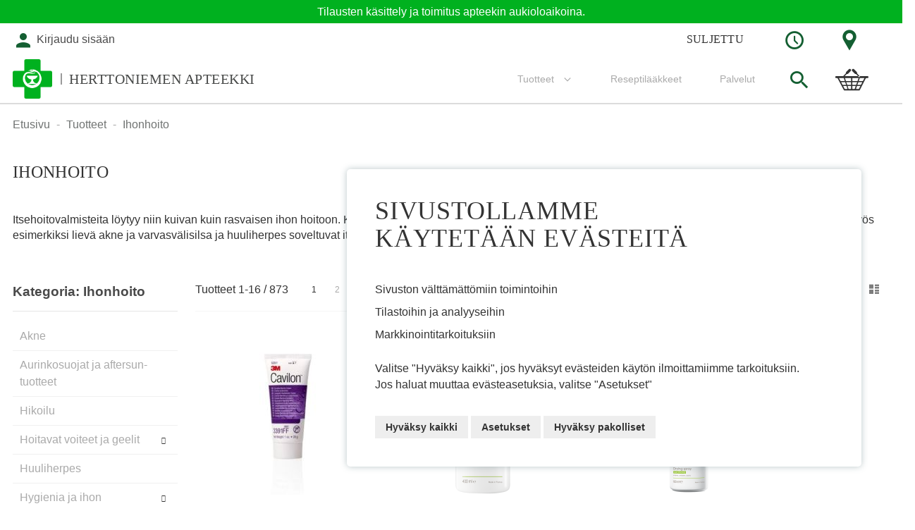

--- FILE ---
content_type: text/html; charset=UTF-8
request_url: https://www.herttoniemenapteekki.fi/fi/tuotteet/ihonhoito.html
body_size: 27827
content:
<!doctype html>
<html lang="fi">
    <head >
        <script>
    var LOCALE = 'fi\u002DFI';
    var BASE_URL = 'https\u003A\u002F\u002Fwww.herttoniemenapteekki.fi\u002Ffi\u002F';
    var require = {
        'baseUrl': 'https\u003A\u002F\u002Fwww.herttoniemenapteekki.fi\u002Fstatic\u002Fversion1762848896\u002Ffrontend\u002FSolteq\u002Fapteekkariliitto\u002Ffi_FI'
    };</script>        <meta charset="utf-8"/>
<meta name="title" content="Ihonhoito  - Herttoniemen apteekki"/>
<meta name="keywords" content="Magento, Varien, E-commerce"/>
<meta name="robots" content="INDEX,FOLLOW"/>
<meta name="viewport" content="width=device-width, initial-scale=1, maximum-scale=1.0"/>
<meta name="format-detection" content="telephone=no"/>
<meta name="msapplication-TileColor" content="#ffffff"/>
<meta name="msapplication-TileImage" content="https://www.herttoniemenapteekki.fi/static/version1762848896/frontend/Solteq/apteekkariliitto/fi_FI//ms-icon-144x144.png"/>
<meta name="theme-color" content="#ffffff"/>
<title>Ihonhoito  - Herttoniemen apteekki</title>
<link  rel="stylesheet" type="text/css"  media="all" href="https://www.herttoniemenapteekki.fi/static/version1762848896/frontend/Solteq/apteekkariliitto/fi_FI/mage/calendar.css" />
<link  rel="stylesheet" type="text/css"  media="all" href="https://www.herttoniemenapteekki.fi/static/version1762848896/frontend/Solteq/apteekkariliitto/fi_FI/Paytrail_PaymentService/css/payment-page-bypass.css" />
<link  rel="stylesheet" type="text/css"  media="all" href="https://www.herttoniemenapteekki.fi/static/version1762848896/frontend/Solteq/apteekkariliitto/fi_FI/Markup_Smartship/css/agent-search.css" />
<link  rel="stylesheet" type="text/css"  media="all" href="https://www.herttoniemenapteekki.fi/static/version1762848896/frontend/Solteq/apteekkariliitto/fi_FI/Markup_Matkahuolto/css/agent-search.css" />
<link  rel="stylesheet" type="text/css"  media="all" href="https://www.herttoniemenapteekki.fi/static/version1762848896/frontend/Solteq/apteekkariliitto/fi_FI/Markup_Schenker/css/agent-search.css" />
<link  rel="stylesheet" type="text/css"  media="all" href="https://www.herttoniemenapteekki.fi/static/version1762848896/frontend/Solteq/apteekkariliitto/fi_FI/Paytrail_PaymentServiceHyvaCheckout/css/payment-methods.css" />
<link  rel="stylesheet" type="text/css"  media="all" href="https://www.herttoniemenapteekki.fi/static/version1762848896/frontend/Solteq/apteekkariliitto/fi_FI/css/styles-m.css" />
<link  rel="stylesheet" type="text/css"  media="all" href="https://www.herttoniemenapteekki.fi/static/version1762848896/frontend/Solteq/apteekkariliitto/fi_FI/Wyomind_PointOfSale/css/pointofsale.css" />
<link  rel="stylesheet" type="text/css"  rel="stylesheet" type="text/css" href="https://www.herttoniemenapteekki.fi/static/version1762848896/frontend/Solteq/apteekkariliitto/fi_FI/Crasman_CookieConsent/css/cookie.css" />
<link  rel="stylesheet" type="text/css"  media="screen and (min-width: 768px)" href="https://www.herttoniemenapteekki.fi/static/version1762848896/frontend/Solteq/apteekkariliitto/fi_FI/css/styles-l.css" />
<link  rel="stylesheet" type="text/css"  media="print" href="https://www.herttoniemenapteekki.fi/static/version1762848896/frontend/Solteq/apteekkariliitto/fi_FI/css/print.css" />
<link  rel="icon" type="image/x-icon" href="https://www.herttoniemenapteekki.fi/static/version1762848896/frontend/Solteq/apteekkariliitto/fi_FI/Magento_Theme/favicon.ico" />
<link  rel="shortcut icon" type="image/x-icon" href="https://www.herttoniemenapteekki.fi/static/version1762848896/frontend/Solteq/apteekkariliitto/fi_FI/Magento_Theme/favicon.ico" />
<script  type="text/javascript"  src="https://www.herttoniemenapteekki.fi/static/version1762848896/frontend/Solteq/apteekkariliitto/fi_FI/requirejs/require.js"></script>
<script  type="text/javascript"  src="https://www.herttoniemenapteekki.fi/static/version1762848896/frontend/Solteq/apteekkariliitto/fi_FI/mage/requirejs/mixins.js"></script>
<script  type="text/javascript"  src="https://www.herttoniemenapteekki.fi/static/version1762848896/frontend/Solteq/apteekkariliitto/fi_FI/requirejs-config.js"></script>
<script  type="text/javascript"  src="https://www.herttoniemenapteekki.fi/static/version1762848896/frontend/Solteq/apteekkariliitto/fi_FI/Solteq_CustomWidgets/js/moment.min.js"></script>
<link  rel="apple-touch-icon" sizes="57x57" href="https://www.herttoniemenapteekki.fi/static/version1762848896/frontend/Solteq/apteekkariliitto/fi_FI/Magento_Theme/images/favicon/apple-icon-57x57.png" />
<link  rel="apple-touch-icon" sizes="60x60" href="https://www.herttoniemenapteekki.fi/static/version1762848896/frontend/Solteq/apteekkariliitto/fi_FI/Magento_Theme/images/favicon/apple-icon-60x60.png" />
<link  rel="apple-touch-icon" sizes="72x72" href="https://www.herttoniemenapteekki.fi/static/version1762848896/frontend/Solteq/apteekkariliitto/fi_FI/Magento_Theme/images/favicon/apple-icon-72x72.png" />
<link  rel="apple-touch-icon" sizes="76x76" href="https://www.herttoniemenapteekki.fi/static/version1762848896/frontend/Solteq/apteekkariliitto/fi_FI/Magento_Theme/images/favicon/apple-icon-76x76.png" />
<link  rel="apple-touch-icon" sizes="114x114" href="https://www.herttoniemenapteekki.fi/static/version1762848896/frontend/Solteq/apteekkariliitto/fi_FI/Magento_Theme/images/favicon/apple-icon-114x114.png" />
<link  rel="apple-touch-icon" sizes="120x120" href="https://www.herttoniemenapteekki.fi/static/version1762848896/frontend/Solteq/apteekkariliitto/fi_FI/Magento_Theme/images/favicon/apple-icon-120x120.png" />
<link  rel="apple-touch-icon" sizes="144x144" href="https://www.herttoniemenapteekki.fi/static/version1762848896/frontend/Solteq/apteekkariliitto/fi_FI/Magento_Theme/images/favicon/apple-icon-144x144.png" />
<link  rel="apple-touch-icon" sizes="152x152" href="https://www.herttoniemenapteekki.fi/static/version1762848896/frontend/Solteq/apteekkariliitto/fi_FI/Magento_Theme/images/favicon/apple-icon-152x152.png" />
<link  rel="apple-touch-icon" sizes="180x180" href="https://www.herttoniemenapteekki.fi/static/version1762848896/frontend/Solteq/apteekkariliitto/fi_FI/Magento_Theme/images/favicon/apple-icon-180x180.png" />
<link  rel="icon" type="image/png" sizes="192x192" href="https://www.herttoniemenapteekki.fi/static/version1762848896/frontend/Solteq/apteekkariliitto/fi_FI/Magento_Theme/images/favicon/android-icon-192x192.png" />
<link  rel="icon" type="image/png" sizes="32x32" href="https://www.herttoniemenapteekki.fi/static/version1762848896/frontend/Solteq/apteekkariliitto/fi_FI/Magento_Theme/images/favicon/favicon-32x32.png" />
<link  rel="icon" type="image/png" sizes="96x96" href="https://www.herttoniemenapteekki.fi/static/version1762848896/frontend/Solteq/apteekkariliitto/fi_FI/Magento_Theme/images/favicon/favicon-96x96.png" />
<link  rel="icon" type="image/png" sizes="16x16" href="https://www.herttoniemenapteekki.fi/static/version1762848896/frontend/Solteq/apteekkariliitto/fi_FI/Magento_Theme/images/favicon/favicon-16x16.png" />
<link  rel="canonical" href="https://www.herttoniemenapteekki.fi/fi/tuotteet/ihonhoito.html" />
<meta name="google-site-verification" content="FzNJxqpkzhO393eStcFFpT3PqOT6v_fH8dur_q39r0I" />        <link rel="stylesheet" type="text/css" media="all" href="https://www.herttoniemenapteekki.fi/media/mincache/store-css/herttoniemen_apteekki.css?v=b3ce64e7ca7a532fd8a3a95bc22534f5" />
    <script type="text/x-magento-init">
        {
            "*": {
                "Magento_PageCache/js/form-key-provider": {
                    "isPaginationCacheEnabled":
                        0                }
            }
        }
    </script>
    </head>
    <body data-container="body"
          data-mage-init='{"loaderAjax": {}, "loader": { "icon": "https://www.herttoniemenapteekki.fi/static/version1762848896/frontend/Solteq/apteekkariliitto/fi_FI/images/loader-2.gif"}}'
        id="html-body" class="page-with-filter page-products categorypath-tuotteet-ihonhoito category-ihonhoito catalog-category-view page-layout-2columns-left">
        

<div class="cookie-status-message" id="cookie-status">
    The store will not work correctly in the case when cookies are disabled.</div>
<script type="text&#x2F;javascript">document.querySelector("#cookie-status").style.display = "none";</script>
<script type="text/x-magento-init">
    {
        "*": {
            "cookieStatus": {}
        }
    }
</script>

<script type="text/x-magento-init">
    {
        "*": {
            "mage/cookies": {
                "expires": null,
                "path": "\u002Ffi",
                "domain": ".www.herttoniemenapteekki.fi",
                "secure": true,
                "lifetime": "3600"
            }
        }
    }
</script>
    <noscript>
        <div class="message global noscript">
            <div class="content">
                <p>
                    <strong>JavaScript seems to be disabled in your browser.</strong>
                    <span>
                        For the best experience on our site, be sure to turn on Javascript in your browser.                    </span>
                </p>
            </div>
        </div>
    </noscript>

<script>
    window.cookiesConfig = window.cookiesConfig || {};
    window.cookiesConfig.secure = true;
</script><script>    require.config({
        map: {
            '*': {
                wysiwygAdapter: 'mage/adminhtml/wysiwyg/tiny_mce/tinymceAdapter'
            }
        }
    });</script><div class="page-wrapper"><div id="header-container" class="header-container header-mobile page-header"  >
<div id="top" class="header-container2">
<div class="header-container3">

        <!-- Part of the header displayed only in mobile mode -->
    <div class="header-m-container">

        <div class="header-m-top-container">
            <div class="header-m-top header container clearer">
                <div class="inner-container">


                    
                                                                                        
                </div> <!-- end: inner-container -->
            </div> <!-- end: header-m-top -->
        </div> <!-- end: header-m-top-container -->

        <div class="header-m-primary-container">
            <div class="header-m-primary header container">
                <div class="inner-container">

                    
                    <!-- Mobile logo -->
                    <div class="logo-wrapper--mobile">
                        <a class="logo" href="https://www.herttoniemenapteekki.fi/fi/" title="">
    <strong></strong>
    <img src="https://www.herttoniemenapteekki.fi/static/version1762848896/frontend/Solteq/apteekkariliitto/fi_FI/images/logo.png"
         alt=""
    />
    <div class="store-name"><span>Herttoniemen apteekki</span></div></a>
                                                    <div class="header-icon-links"><div class="header-icon-links">

<div class="dropdown-block filled-heading dropdown-block-trigger hours-dropdown">
    <div class="dropdown-heading">
        <span class="inner-heading">
            <i class="apteekkari-icon icon-clock"></i>
        </span>
    </div>
    <div class="dropdown-content">
        <div class="title">Apteekki auki:</div>
        <div class="pickup-locations">Apteekin omat, erilliset noutoautomaatit kauppojen aukioloaikoina:   K-Supermarket Hertta, Hiihtäjäntie 2,   K-Market Roihuvuori, Roihuvuorentie 24,   Alepa Kulosaari, Kyösti Kallion tie 2</div>        <table class="store-hours">
                            <tr class="hours-row"><td class="hours-row-title">ma</td><td class="hours-row-value">09:00 - 19:00</td></tr>
                                        <tr class="hours-row"><td class="hours-row-title">ti</td><td class="hours-row-value">09:00 - 19:00</td></tr>
                                        <tr class="hours-row"><td class="hours-row-title">ke</td><td class="hours-row-value">09:00 - 19:00</td></tr>
                                        <tr class="hours-row"><td class="hours-row-title">to</td><td class="hours-row-value">09:00 - 19:00</td></tr>
                                        <tr class="hours-row"><td class="hours-row-title">pe</td><td class="hours-row-value">09:00 - 19:00</td></tr>
                                        <tr class="hours-row"><td class="hours-row-title">la</td><td class="hours-row-value">09:00 - 17:00</td></tr>
                                        <tr class="hours-row"><td class="hours-row-title">su</td><td class="hours-row-value">suljettu</td></tr>
                    </table>
        <div class="actions">
            <a href="https://www.herttoniemenapteekki.fi/fi/contact" class="action primary"><span>Poikkeusaukioloajat</span></a>
        </div>
    </div>
</div>

<div class="dropdown-block filled-heading dropdown-block-trigger contact-dropdown">
    <div class="dropdown-heading">
        <span class="inner-heading">
            <i class="apteekkari-icon icon-map-marker"></i>
        </span>
    </div>
    <div class="dropdown-content">
        <div class="title">Käyntiosoite:</div>
        <div class="address-wrap bg-white">
            <div class="store-address">
                                <input type="hidden" id="storeAddress" value="Hiihtomäentie 14, 00810 Helsinki">
                Hiihtomäentie 14<br/>                                00810,                 Helsinki            </div>
                    </div>
        <div class="actions">
                            <button class="action primary map-selector"><span>Avaa reittiohjeet</span></button>
                        <a href="https://www.herttoniemenapteekki.fi/fi/contact" class="action primary"><span>Yhteystiedot</span></a>
        </div>
    </div>
</div>

</div></div>
                                            </div>
                    <div class="clearer after-mobile-logo"></div>

                    <!-- Skip links -->
                    <div id="skip-links" class="skip-links-wrapper skip-links--4 sticky-container">

                                                    <div data-skiptarget="#header-nav" class="skip-link skip-nav">
                                <i class="fa fa-bars"></i>
                            </div>
                        
                                                    <div data-skiptarget="#header-search" class="skip-link skip-search">
                                <i class="apteekkari-icon icon-search"></i>
                            </div>
                        
                        
                                                            <a href="https://www.herttoniemenapteekki.fi/fi/customer/account/login" class="mobile-login-link">
                                    <i class="apteekkari-icon icon-user"></i>
                                </a>
                            
                        
                        
                        
                                                                            <div id="mini-cart-marker-mobile"></div>
                            <div data-block="minicart" class="minicart-wrapper mini-cart dropdown-block filled-heading" id="minicart">
        <div data-skiptarget="#header-cart" class="mini-cart-heading dropdown-heading skip-link skip-cart action showcart counter-over-top" data-bind="scope: 'minicart_content'">
        <span class="inner-heading" onclick="goCartPage()">
            <i class="apteekkari-icon icon-cart2" style="font-size: 32px;"></i>
            <span class="counter qty empty ic ic-char ib ib-size-s ib-circle"
                  data-bind="css: { empty: !!getCartParam('summary_count') == false }, blockLoader: isLoading">
                <span class="counter-number"><!-- ko text: getCartParam('summary_count') --><!-- /ko --></span>
                <span class="counter-label">
                <!-- ko if: getCartParam('summary_count') -->
                    <!-- ko text: getCartParam('summary_count') --><!-- /ko -->
                    <!-- ko i18n: 'items' --><!-- /ko -->
                <!-- /ko -->
                </span>
            </span>
            <span class="label hide">Ostoskori</span>
        </span>
    </div>
            <div id="header-cart" class="mini-cart-content dropdown-content skip-content skip-content--style block-cart block block-minicart empty"
            data-role="dropdownDialog"
            data-mage-init='{"dropdownDialog":{
                "triggerEvent": "click mouseenter",
                "appendTo": "[data-block=minicart]",
                "triggerTarget": ".showcart",
                "timeout": "200",
                "closeOnMouseLeave": true,
                "closeOnEscape": true,
                "parentClass": "active open",
                "buttons": []}}'>
            <div id="minicart-content-wrapper" data-bind="scope: 'minicart_content'">
                <!-- ko template: getTemplate() --><!-- /ko -->
            </div>
                    </div>
        <script>
        window.checkout = {"shoppingCartUrl":"https:\/\/www.herttoniemenapteekki.fi\/fi\/checkout\/cart\/","checkoutUrl":"https:\/\/www.herttoniemenapteekki.fi\/fi\/checkout\/","updateItemQtyUrl":"https:\/\/www.herttoniemenapteekki.fi\/fi\/checkout\/sidebar\/updateItemQty\/","removeItemUrl":"https:\/\/www.herttoniemenapteekki.fi\/fi\/checkout\/sidebar\/removeItem\/","imageTemplate":"Magento_Catalog\/product\/image_with_borders","baseUrl":"https:\/\/www.herttoniemenapteekki.fi\/fi\/","minicartMaxItemsVisible":5,"websiteId":"98","maxItemsToDisplay":10,"storeId":"137","storeGroupId":"98","can_edit":true,"can_remove":true,"recipe_order":"null","saml":{"enabled":true,"forced":false,"linktext":"Login via Identity Provider"},"captcha":{"user_login":{"isCaseSensitive":false,"imageHeight":50,"imageSrc":"","refreshUrl":"https:\/\/www.herttoniemenapteekki.fi\/fi\/captcha\/refresh\/","isRequired":false,"timestamp":1763287619}}};
    </script>
    <script type="text/x-magento-init">
    {
        "[data-block='minicart']": {
            "Magento_Ui/js/core/app": {"components":{"minicart_content":{"children":{"subtotal.container":{"children":{"subtotal":{"children":{"subtotal.totals":{"config":{"display_cart_subtotal_incl_tax":1,"display_cart_subtotal_excl_tax":0,"template":"Magento_Tax\/checkout\/minicart\/subtotal\/totals"},"children":{"subtotal.totals.msrp":{"component":"Magento_Msrp\/js\/view\/checkout\/minicart\/subtotal\/totals","config":{"displayArea":"minicart-subtotal-hidden","template":"Magento_Msrp\/checkout\/minicart\/subtotal\/totals"}}},"component":"Magento_Tax\/js\/view\/checkout\/minicart\/subtotal\/totals"}},"component":"uiComponent","config":{"template":"Magento_Checkout\/minicart\/subtotal"}}},"component":"uiComponent","config":{"displayArea":"subtotalContainer"}},"item.renderer":{"component":"Magento_Checkout\/js\/view\/cart-item-renderer","config":{"displayArea":"defaultRenderer","template":"Magento_Checkout\/minicart\/item\/default"},"children":{"item.image":{"component":"Magento_Catalog\/js\/view\/image","config":{"template":"Magento_Catalog\/product\/image","displayArea":"itemImage"}},"checkout.cart.item.price.sidebar":{"component":"uiComponent","config":{"template":"Magento_Checkout\/minicart\/item\/price","displayArea":"priceSidebar"}}}},"item.renderer.recipeorder":{"component":"uiComponent","config":{"displayArea":"recipeOrder","template":"Solteq_RecipeOrder\/minicart\/item\/recipe_order"},"children":{"item.recipeorder.image":{"component":"Magento_Catalog\/js\/view\/image","config":{"template":"Magento_Catalog\/product\/image","displayArea":"itemImage"}},"checkout.cart.item.price.sidebar":{"component":"uiComponent","config":{"template":"Magento_Checkout\/minicart\/item\/price","displayArea":"priceSidebar"}}}},"item.renderer.prescription.drug":{"component":"uiComponent","config":{"displayArea":"prescriptionDrug","template":"Solteq_RecipeOrder\/minicart\/item\/prescription_drug"},"children":{"item.prescription.drug.image":{"component":"Magento_Catalog\/js\/view\/image","config":{"template":"Magento_Catalog\/product\/image","displayArea":"itemImage"}},"checkout.cart.item.price.sidebar":{"component":"uiComponent","config":{"template":"Magento_Checkout\/minicart\/item\/price","displayArea":"priceSidebar"}}}},"extra_info":{"component":"uiComponent","config":{"displayArea":"extraInfo"}},"promotion":{"component":"uiComponent","config":{"displayArea":"promotion"}}},"config":{"itemRenderer":{"default":"defaultRenderer","simple":"defaultRenderer","virtual":"defaultRenderer","recipe_order":"recipeOrder","prescription_drug":"prescriptionDrug"},"template":"Magento_Checkout\/minicart\/content"},"component":"Magento_Checkout\/js\/view\/minicart"}},"types":[]}        },
        "*": {
            "Magento_Ui/js/block-loader": "https://www.herttoniemenapteekki.fi/static/version1762848896/frontend/Solteq/apteekkariliitto/fi_FI/images/loader-1.gif"
        }
    }
    </script>
    <script type="text/javascript">
        //<![CDATA[
        requirejs(['jquery'], function(jQuery) {

            jQuery(function($) {
                // If header is in mobile mode, remove "display: block". See #10.
                $(document).on('dropdowndialogcreate', function(event) {
                    if ($('#header-container').hasClass('header-mobile'))
                    {
                        $('#header-cart').css('display', '');
                    }
                });
                $(document).on('dropdowndialogbeforeclose', function(event) {
                    $('#header-cart').data('mage-dropdownDialog').opener = $(document.body); // See #5
                });
            });

        }); //end: requirejs
        //]]>

        function goCartPage(){
            var header = document.getElementById('header-container');
            if(!header.classList.contains('header-mobile')){
                window.location.href = 'https://www.herttoniemenapteekki.fi/fi/checkout/cart/';
            }
        }

    </script>
</div>
                        
                                                    <div id="header-nav" class="skip-content skip-content--style">
                                <div id="nav-marker-mobile"></div>
                            </div>

                                                    <div id="search-marker-mobile"></div>
                            
<div id="header-search" class="header-search-expanding skip-content skip-content--style">
<div id="block-search" class="block block-search search-wrapper expanding">     <div class="block block-title"><strong>Haku</strong></div>
    <div class="block block-content">
        <form class="form minisearch" id="search_mini_form" action="https://www.herttoniemenapteekki.fi/fi/catalogsearch/result/" method="get">
            <div class="field search">
                                <div class="control">
                    <input id="search"
                           type="text"
                           name="q"
                           value=""
                           placeholder="Etsi tuotteita, ohjeita tai palveluita"
                           class="input-text"
                           maxlength="128"
                           role="combobox"
                           aria-haspopup="false"
                           aria-autocomplete="both"
                           autocomplete="off"/>
                                    </div>
            </div>
            <div class="actions">
                <button id="action-search" type="submit"
                        title="Haku"
                        class="action search"
                        disabled>
                    <span class="icon apteekkari-icon icon-search"></span>
                </button>
            </div>
        </form>
    </div>
</div> <!-- end: block-search -->
<script type="text/javascript">
    //<![CDATA[
    requirejs(['jquery', 'expandingsearch'], function(jQuery, expandingsearch) {
        jQuery(function($) {
            $('#block-search').expandingsearch();
        });
    }); //end: requirejs
    //]]>
</script>
</div>
                        
                                                    <div id="account-links-marker-mobile"></div>
                                <div id="header-account" class="account-links top-links skip-content skip-content--style dropdown-block" data-bind="scope: 'customer'">
                <div id="links-not-logged-in" class="dropdown-heading">
            <a href="https://www.herttoniemenapteekki.fi/fi/customer/account/login/" title="Kirjaudu sisään" class="account-link">
                <div class="inner-heading">
                    <i class="apteekkari-icons icon-user"></i>
                    <span class="label account-links-label not-logged-msg">
                        Kirjaudu sisään                    </span>
                </div>
            </a>
        </div>
            </div>

    <script type="text/x-magento-init">
        {
            "*": {
                "Magento_Ui/js/core/app": {
                    "components": {
                        "customer": {
                            "component": "Magento_Customer/js/view/customer"
                        }
                    }
                }
            }
        }
    </script>

                        
                        
                            <div class="skip-links-clearer clearer"></div>

                    </div> <!-- end: skip-links-wrapper -->

                </div> <!-- end: inner-container -->
            </div> <!-- end: header-m-primary -->
        </div> <!-- end: header-m-primary-container -->

    </div> <!-- end: header-m-container -->
    
    <!-- Part of the header displayed only in regular mode -->
    <div class="header-top-custom">
        <div id="top-custom-container"><p>Tilausten käsittely ja toimitus apteekin aukioloaikoina.</p></div>    </div>
    <div class="header-top-container">
        <div class="header-top header container clearer">
            <div class="inner-container">

                <a class="action skip contentarea"
   href="#contentarea">
    <span>
        Skip to Content    </span>
</a>

                                
                <div class="left-column">

                                                                                                <div class="item item-left item-interface"><div id="user-menu-wrapper-regular">
    <div id="user-menu" class="user-menu">

        
        
        
        
        
                
        
        
        
                
        
                    <div id="account-links-marker-regular"></div>        
        
        
    </div> <!-- end: user-menu -->
</div>
</div>
                                            
                    
                    
                                            <div class="item item-left local-font hidden-xs hidden-sm">
                            <div class="welcome"></div>
                        </div>
                    
                    
                </div> <!-- end: left column -->

                <div class="right-column">

                    
                                            <div class="item item-right"><div class="header-icon-links"><div class="header-icon-links">

<div class="dropdown-block filled-heading dropdown-block-trigger hours-dropdown">
    <div class="dropdown-heading">
        <span class="inner-heading">
            <i class="apteekkari-icon icon-clock"></i>
        </span>
    </div>
    <div class="dropdown-content">
        <div class="title">Apteekki auki:</div>
        <div class="pickup-locations">Apteekin omat, erilliset noutoautomaatit kauppojen aukioloaikoina:   K-Supermarket Hertta, Hiihtäjäntie 2,   K-Market Roihuvuori, Roihuvuorentie 24,   Alepa Kulosaari, Kyösti Kallion tie 2</div>        <table class="store-hours">
                            <tr class="hours-row"><td class="hours-row-title">ma</td><td class="hours-row-value">09:00 - 19:00</td></tr>
                                        <tr class="hours-row"><td class="hours-row-title">ti</td><td class="hours-row-value">09:00 - 19:00</td></tr>
                                        <tr class="hours-row"><td class="hours-row-title">ke</td><td class="hours-row-value">09:00 - 19:00</td></tr>
                                        <tr class="hours-row"><td class="hours-row-title">to</td><td class="hours-row-value">09:00 - 19:00</td></tr>
                                        <tr class="hours-row"><td class="hours-row-title">pe</td><td class="hours-row-value">09:00 - 19:00</td></tr>
                                        <tr class="hours-row"><td class="hours-row-title">la</td><td class="hours-row-value">09:00 - 17:00</td></tr>
                                        <tr class="hours-row"><td class="hours-row-title">su</td><td class="hours-row-value">suljettu</td></tr>
                    </table>
        <div class="actions">
            <a href="https://www.herttoniemenapteekki.fi/fi/contact" class="action primary"><span>Poikkeusaukioloajat</span></a>
        </div>
    </div>
</div>

<div class="dropdown-block filled-heading dropdown-block-trigger contact-dropdown">
    <div class="dropdown-heading">
        <span class="inner-heading">
            <i class="apteekkari-icon icon-map-marker"></i>
        </span>
    </div>
    <div class="dropdown-content">
        <div class="title">Käyntiosoite:</div>
        <div class="address-wrap bg-white">
            <div class="store-address">
                                <input type="hidden" id="storeAddress" value="Hiihtomäentie 14, 00810 Helsinki">
                Hiihtomäentie 14<br/>                                00810,                 Helsinki            </div>
                    </div>
        <div class="actions">
                            <button class="action primary map-selector"><span>Avaa reittiohjeet</span></button>
                        <a href="https://www.herttoniemenapteekki.fi/fi/contact" class="action primary"><span>Yhteystiedot</span></a>
        </div>
    </div>
</div>

</div></div></div>
                    
                                            <div class="item item-right item-interface"><div class="widget open-hours">

    <div class="open-hours__icon">
        <i class="apteekkari-icon icon-clock"></i>
    </div>

        <div class="open-hours__title" style="display:none;">Avoinna</div>
            <div id="open-hours-time" class="open-hours__info">
            <div class="open-hours__title">Suljettu</div>        </div>
    
    <div class="open-hours__contact">
        <a href="https://www.herttoniemenapteekki.fi/fi/contact"><i class="apteekkari-icon icon-map-marker"></i>Katso sijainti kartalta</a>
    </div>

</div>
<script type="text/x-magento-init">
        {
            "*": {
                "Solteq_CustomWidgets/js/openhours": {
                    "AjaxUrl": "https://www.herttoniemenapteekki.fi/fi/openhours/index/index/",
                    "ClosedTitle":"Suljettu"
                }
            }
        }
</script>
</div>
                    
                </div> <!-- end: right column -->

            </div> <!-- end: inner-container -->
        </div> <!-- end: header-top -->
    </div> <!-- end: header-top-container -->

    <div class="header-primary-container sticky-container">
        <div class="header-primary header container">
            <div class="inner-container">

                
                                <div class="hp-blocks-holder hp-blocks-holder--stacked">

                                            <!-- Left column -->
                        <div class="hp-block left-column grid12-4">
                                                                                                                            <div class="item"><div class="logo-wrapper logo-wrapper--regular">        <a class="logo default-logo" href="https://www.herttoniemenapteekki.fi/fi/" title="">
            <strong></strong>
            <img src="https://www.herttoniemenapteekki.fi/static/version1762848896/frontend/Solteq/apteekkariliitto/fi_FI/images/logo.png"
                 alt=""
                                              />
            <div class="store-name"><span>Herttoniemen apteekki</span></div>        </a>
</div></div>
                                                                                    </div> <!-- end: left column -->
                    
                    
                                            <!-- Right column -->
                        <div class="hp-block right-column grid12-8">
                                                                                                                            <div class="item">
    <div class="nav-container skip-content simple">
        <div class="nav container clearer">
            <div class="inner-container"><div class="navi-wrapper">

        <ul class="nav-holders-wrapper right-column">
        <li id="nav-holder1" class="nav-item level0 level-top nav-holder"><div id="mini-cart-marker-regular"></div></li>
        <li id="nav-holder2" class="nav-item level0 level-top nav-holder"><div id="search-marker-regular"></div></li>
        <li id="nav-holder3" class="nav-item level0 level-top nav-holder"></li>
    </ul>

            
        <div id="mobnav-trigger" class="mobnav-trigger menu-trigger">
            <div class="menu-trigger-inner">
                <span class="trigger-icon"><span class="line"></span><span class="line"></span><span class="line"></span></span>
                <span class="label">Valikko</span>
            </div>
        </div>

    
        
            
        <div id="nav-marker-regular"></div>
    <nav id="mainmenu" class="navi nav-regular opt-fx-fade-inout opt-sb1 opt-sob custom-hover-nav">
        <ul>

                        
            
                        
                                        <li class="nav-item level0 nav-1 active level-top first last nav-item--parent mega nav-item--only-subcategories parent"><a href="https://www.herttoniemenapteekki.fi/fi/tuotteet.html" class="level-top"><span>Tuotteet</span><span class="caret"></span></a><span class="opener"></span><div class="nav-panel--dropdown nav-panel full-width"><div class="nav-panel-inner"><div class="nav-block--center grid12-12"><ul class="level0 nav-submenu nav-submenu--mega dd-itemgrid dd-itemgrid-2col"><li class="nav-item level1 nav-1-1 first"><a href="https://www.herttoniemenapteekki.fi/fi/tuotteet/allergia.html"><span>Allergia</span></a></li><li class="nav-item level1 nav-1-2"><a href="https://www.herttoniemenapteekki.fi/fi/tuotteet/apteekkikosmetiikka.html"><span>Apteekkikosmetiikka</span></a></li><li class="nav-item level1 nav-1-3"><a href="https://www.herttoniemenapteekki.fi/fi/tuotteet/elaimet.html"><span>Eläimet</span></a></li><li class="nav-item level1 nav-1-4"><a href="https://www.herttoniemenapteekki.fi/fi/tuotteet/ensiapu.html"><span>Ensiapu</span></a></li><li class="nav-item level1 nav-1-5"><a href="https://www.herttoniemenapteekki.fi/fi/tuotteet/haavanhoito-ja-sidetarvikkeet.html"><span>Haavanhoito ja sidetarvikkeet</span></a></li><li class="nav-item level1 nav-1-6"><a href="https://www.herttoniemenapteekki.fi/fi/tuotteet/hiukset-ja-paanahka.html"><span>Hiukset ja päänahka</span></a></li><li class="nav-item level1 nav-1-7 active current"><a href="https://www.herttoniemenapteekki.fi/fi/tuotteet/ihonhoito.html"><span>Ihonhoito</span></a></li><li class="nav-item level1 nav-1-8"><a href="https://www.herttoniemenapteekki.fi/fi/tuotteet/intiimi.html"><span>Intiimi</span></a></li><li class="nav-item level1 nav-1-9"><a href="https://www.herttoniemenapteekki.fi/fi/tuotteet/kipu-ja-flunssa.html"><span>Kipu ja flunssa</span></a></li><li class="nav-item level1 nav-1-10"><a href="https://www.herttoniemenapteekki.fi/fi/tuotteet/lapset-aidit-ja-raskaus.html"><span>Lapset, äidit ja raskaus</span></a></li><li class="nav-item level1 nav-1-11"><a href="https://www.herttoniemenapteekki.fi/fi/tuotteet/liikunta-ja-urheilu.html"><span>Liikunta ja urheilu</span></a></li><li class="nav-item level1 nav-1-12"><a href="https://www.herttoniemenapteekki.fi/fi/tuotteet/matkalle-ja-mokille.html"><span>Matkalle ja mökille</span></a></li><li class="nav-item level1 nav-1-13"><a href="https://www.herttoniemenapteekki.fi/fi/tuotteet/ravitsemus-ja-painonhallinta.html"><span>Ravintovalmisteet ja elintarvikkeet</span></a></li><li class="nav-item level1 nav-1-14"><a href="https://www.herttoniemenapteekki.fi/fi/tuotteet/silmat-korvat-ja-nena.html"><span>Silmät, korvat ja nenä</span></a></li><li class="nav-item level1 nav-1-15"><a href="https://www.herttoniemenapteekki.fi/fi/tuotteet/suu-ja-hampaat.html"><span>Suu ja hampaat</span></a></li><li class="nav-item level1 nav-1-16"><a href="https://www.herttoniemenapteekki.fi/fi/tuotteet/sydan-ja-verenkierto.html"><span>Sydän ja verenkierto</span></a></li><li class="nav-item level1 nav-1-17"><a href="https://www.herttoniemenapteekki.fi/fi/tuotteet/testit-apuvalineet-ja-muut.html"><span>Testit, apuvälineet ja muut</span></a></li><li class="nav-item level1 nav-1-18"><a href="https://www.herttoniemenapteekki.fi/fi/tuotteet/tupakoinnin-lopettaminen.html"><span>Tupakoinnin lopettaminen</span></a></li><li class="nav-item level1 nav-1-19"><a href="https://www.herttoniemenapteekki.fi/fi/tuotteet/vatsa.html"><span>Vatsa</span></a></li><li class="nav-item level1 nav-1-20 last"><a href="https://www.herttoniemenapteekki.fi/fi/tuotteet/vitamiinit-kivennaisaineet-ja-lisaravinteet.html"><span>Vitamiinit, maitohappobakteerit ja muut ravintolisät</span></a></li></ul></div></div></div></li>            
                                    
                                        <ul class="custom-nav-links">
<li class="nav-item level0 level-top"><a class="level-top" title="Reseptilääkkeet" href="https://www.herttoniemenapteekki.fi/fi/prescription/index/info"> <span>Reseptilääkkeet</span> </a></li>
<li class="nav-item level0 level-top"><a class="level-top" title="Palvelut" href="https://www.herttoniemenapteekki.fi/fi/palvelut"> <span>Palvelut</span> </a></li>
</ul>            
                        
        </ul>

    </nav>

    <div class="nav-border-bottom"></div>

</div> <!-- end: navi-wrapper -->
<script type="text/javascript">
//<![CDATA[

requirejs(['jquery', 'ultramegamenu'], function(jQuery, ultramegamenu) {

    var topMenuContainer = jQuery('#mainmenu');
    var topMenuSettings = {
        mobileMenuThreshold: 770        , isVerticalLayout: false        , vertnavTriggerSelector: '#vertnav-trigger'
        , mode: 0                , initVerticalMenuCollapsed: true        , outermostContainer: jQuery('.hp-blocks-holder')        , fullWidthDdContainer: jQuery('.hp-blocks-holder')    };
    var theTopMenu = topMenuContainer.ultramegamenu(topMenuSettings).data("infortis-ultramegamenu");
    theTopMenu.enableDropdowns();

        
        jQuery(function($) {

            var itemsList = topMenuContainer.children('ul'); // itemsList.css('background-color', 'yellow'); ///

            // Non-clickable links
            itemsList.on('click', '.no-click', function(e) {
                e.preventDefault();
            });

        }); //end: on document ready

        jQuery(window).on("load", function() {

            var menubar = topMenuContainer;
            var isTouchDevice = ('ontouchstart' in window) || (navigator.msMaxTouchPoints > 0);
            if (isTouchDevice)
            {
                menubar.on('click', 'a', function(e) {

                    var link = jQuery(this);
                    if (!menubar.hasClass('nav-mobile') && link.parent().hasClass('nav-item--parent'))
                    {
                        if (!link.hasClass('ready'))
                        {
                            e.preventDefault();
                            menubar.find('.ready').removeClass('ready');
                            link.parents('li').children('a').addClass('ready');
                        }
                    }

                }); //end: on click
            } //end: if isTouchDevice

        }); //end: on load

    
}); //end: requirejs

//]]>
</script>
</div>
        </div>
    </div></div>
                                                                                    </div> <!-- end: right column -->
                                        
                </div> <!-- end: hp-blocks-holder -->

            </div> <!-- end: inner-container -->
        </div> <!-- end: header-primary -->
    </div> <!-- end: header-primary-container -->

    
</div> <!-- end: header-container3 -->
</div> <!-- end: header-container2 -->
</div> <!-- end: header-container -->
<script type="text/javascript">
//<![CDATA[

requirejs(['jquery', 'smartheader', 'stickyheader', 'dropdownDialog'], function(jQuery, smartheader, stickyheader, dropdownDialog) {

    var theHeaderContainer = jQuery('#header-container');

        
        //alert('header tpl, before smartheader');

        theHeaderContainer.smartheader();

    
    jQuery(function($) {

        //console.log('header tpl, on(ready), ater smartheader');
        //alert('header tpl, on(ready), ater smartheader');

        
            // Skip Links
            var skipContents = $('.skip-content');
            var skipLinks = $('.skip-link');

            skipLinks.on('click', function (event) {

                // In case skip link is "a" tag
                event.preventDefault();

                var self = $(this);
                var target = self.data('skiptarget');

                // Get target element
                var elem = $(target);

                // Check if stub is open
                var isSkipContentOpen = elem.hasClass('skip-active') ? 1 : 0;

                // Hide all stubs
                skipLinks.removeClass('skip-active');
                skipContents.removeClass('skip-active');

                // Toggle stubs
                if (isSkipContentOpen) {
                    self.removeClass('skip-active');
                } else {
                    self.addClass('skip-active');
                    elem.addClass('skip-active');
                }
            });

        
        
            var stickyHeaderSettings = {
                stickyThreshold: 0
            }
            theHeaderContainer.stickyheader(stickyHeaderSettings);

        
    }); //end: on document ready

}); //end: requirejs

//]]>
</script>
<script type="text/javascript">
//<![CDATA[

    //Expose the header container if jQuery script (smartheader) failed

    // var jsHeaderContainerObject = document.getElementById("header-container");
    // if (jsHeaderContainerObject.style.display == 'none')
    // {
    //     jsHeaderContainerObject.style.display = "block";
    //     jsHeaderContainerObject.classList.add("js-shown"); ///
    // }

//]]>
</script>
<div class="main-container"><div class="container"><div class="inner-container"><div class="breadcrumbs">
    <ul class="items">
                    <li class="item home">
                            <a href="https://www.herttoniemenapteekki.fi/fi/"
                   title="Siirry etusivulle">
                    Etusivu                </a>
                        </li>
                    <li class="item category3">
                            <a href="https://www.herttoniemenapteekki.fi/fi/tuotteet.html"
                   title="">
                    Tuotteet                </a>
                        </li>
                    <li class="item category7">
                            <strong>Ihonhoito</strong>
                        </li>
            </ul>
</div>
<div class="page-title-wrapper">
    <h1 class="page-title"
         id="page-title-heading"                     aria-labelledby="page-title-heading&#x20;toolbar-amount"
        >
        <span class="base" data-ui-id="page-title-wrapper" >Ihonhoito</span>    </h1>
    </div>
</div></div><div class="main container"><div class="inner-container"><main id="maincontent" class="page-main"><a id="contentarea" tabindex="-1"></a>
<div class="page messages"><div data-placeholder="messages"></div>
<div data-bind="scope: 'messages'">
    <!-- ko if: cookieMessages && cookieMessages.length > 0 -->
    <div aria-atomic="true" role="alert" data-bind="foreach: { data: cookieMessages, as: 'message' }" class="messages">
        <div data-bind="attr: {
            class: 'message-' + message.type + ' ' + message.type + ' message',
            'data-ui-id': 'message-' + message.type
        }">
            <div data-bind="html: $parent.prepareMessageForHtml(message.text)"></div>
        </div>
    </div>
    <!-- /ko -->

    <!-- ko if: messages().messages && messages().messages.length > 0 -->
    <div aria-atomic="true" role="alert" class="messages" data-bind="foreach: {
        data: messages().messages, as: 'message'
    }">
        <div data-bind="attr: {
            class: 'message-' + message.type + ' ' + message.type + ' message',
            'data-ui-id': 'message-' + message.type
        }">
            <div data-bind="html: $parent.prepareMessageForHtml(message.text)"></div>
        </div>
    </div>
    <!-- /ko -->
</div>
<script type="text/x-magento-init">
    {
        "*": {
            "Magento_Ui/js/core/app": {
                "components": {
                        "messages": {
                            "component": "Magento_Theme/js/view/messages"
                        }
                    }
                }
            }
    }
</script>
</div><div class="category-view">    
    <div class="category-description">
        Itsehoitovalmisteita löytyy niin kuivan kuin rasvaisen ihon hoitoon. Kuivan ihon hoitoon soveltuvat muun muassa perusvoiteet, B-vitamiinivoiteet ja pehmentävät voiteet. Myös esimerkiksi lievä akne ja varvasvälisilsa ja huuliherpes soveltuvat itsehoitoon.    </div>

    
</div><div class="columns"><div class="column main"><input name="form_key" type="hidden" value="7MoeffL8RY73crcu" /><div id="authenticationPopup" data-bind="scope:'authenticationPopup', style: {display: 'none'}">
        <script>window.authenticationPopup = {"autocomplete":"off","customerRegisterUrl":"https:\/\/www.herttoniemenapteekki.fi\/fi\/customer\/account\/create\/","customerForgotPasswordUrl":"https:\/\/www.herttoniemenapteekki.fi\/fi\/customer\/account\/forgotpassword\/","baseUrl":"https:\/\/www.herttoniemenapteekki.fi\/fi\/","customerLoginUrl":"https:\/\/www.herttoniemenapteekki.fi\/fi\/customer\/ajax\/login\/"}</script>    <!-- ko template: getTemplate() --><!-- /ko -->
        <script type="text/x-magento-init">
        {
            "#authenticationPopup": {
                "Magento_Ui/js/core/app": {"components":{"authenticationPopup":{"component":"Magento_Customer\/js\/view\/authentication-popup","children":{"messages":{"component":"Magento_Ui\/js\/view\/messages","displayArea":"messages"},"captcha":{"component":"Magento_Captcha\/js\/view\/checkout\/loginCaptcha","displayArea":"additional-login-form-fields","formId":"user_login","configSource":"checkout"},"saml_sso":{"component":"Pitbulk_SAML2\/js\/view\/checkout\/samlLoginLink","displayArea":"before","formId":"user_login","configSource":"checkout"}}}}}            },
            "*": {
                "Magento_Ui/js/block-loader": "https\u003A\u002F\u002Fwww.herttoniemenapteekki.fi\u002Fstatic\u002Fversion1762848896\u002Ffrontend\u002FSolteq\u002Fapteekkariliitto\u002Ffi_FI\u002Fimages\u002Floader\u002D1.gif"
                            }
        }
    </script>
</div>
<script type="text/x-magento-init">
    {
        "*": {
            "Magento_Customer/js/section-config": {
                "sections": {"stores\/store\/switch":["*"],"stores\/store\/switchrequest":["*"],"directory\/currency\/switch":["*"],"*":["messages"],"customer\/account\/logout":["*","recently_viewed_product","recently_compared_product","persistent"],"customer\/account\/loginpost":["*"],"customer\/account\/createpost":["*"],"customer\/account\/editpost":["*"],"customer\/ajax\/login":["checkout-data","cart","captcha"],"catalog\/product_compare\/add":["compare-products"],"catalog\/product_compare\/remove":["compare-products"],"catalog\/product_compare\/clear":["compare-products"],"sales\/guest\/reorder":["cart"],"sales\/order\/reorder":["cart"],"checkout\/cart\/add":["cart","directory-data"],"checkout\/cart\/delete":["cart"],"checkout\/cart\/updatepost":["cart"],"checkout\/cart\/updateitemoptions":["cart"],"checkout\/cart\/couponpost":["cart"],"checkout\/cart\/estimatepost":["cart"],"checkout\/cart\/estimateupdatepost":["cart"],"checkout\/onepage\/saveorder":["cart","checkout-data","last-ordered-items","amasty-checkout-data"],"checkout\/sidebar\/removeitem":["cart"],"checkout\/sidebar\/updateitemqty":["cart"],"rest\/*\/v1\/carts\/*\/payment-information":["cart","last-ordered-items","instant-purchase","captcha","amasty-checkout-data"],"rest\/*\/v1\/guest-carts\/*\/payment-information":["cart","captcha","amasty-checkout-data"],"rest\/*\/v1\/guest-carts\/*\/selected-payment-method":["cart","checkout-data"],"rest\/*\/v1\/carts\/*\/selected-payment-method":["cart","checkout-data","instant-purchase"],"customer\/address\/*":["instant-purchase"],"customer\/account\/*":["instant-purchase"],"vault\/cards\/deleteaction":["instant-purchase"],"multishipping\/checkout\/overviewpost":["cart"],"persistent\/index\/unsetcookie":["persistent"],"review\/product\/post":["review"],"wishlist\/index\/add":["wishlist"],"wishlist\/index\/remove":["wishlist"],"wishlist\/index\/updateitemoptions":["wishlist"],"wishlist\/index\/update":["wishlist"],"wishlist\/index\/cart":["wishlist","cart"],"wishlist\/index\/fromcart":["wishlist","cart"],"wishlist\/index\/allcart":["wishlist","cart"],"wishlist\/shared\/allcart":["wishlist","cart"],"wishlist\/shared\/cart":["cart"],"paypal\/express\/placeorder":["amasty-checkout-data"],"paypal\/payflowexpress\/placeorder":["amasty-checkout-data"],"sso\/saml2\/login":["*"],"sso\/saml2\/acs":["*"]},
                "clientSideSections": ["checkout-data","cart-data","amasty-checkout-data"],
                "baseUrls": ["https:\/\/www.herttoniemenapteekki.fi\/fi\/"],
                "sectionNames": ["messages","customer","compare-products","last-ordered-items","cart","directory-data","instant-purchase","captcha","persistent","review","wishlist","hyva_checkout","recently_viewed_product","recently_compared_product","product_data_storage"]            }
        }
    }
</script>
<script type="text/x-magento-init">
    {
        "*": {
            "Magento_Customer/js/customer-data": {
                "sectionLoadUrl": "https\u003A\u002F\u002Fwww.herttoniemenapteekki.fi\u002Ffi\u002Fcustomer\u002Fsection\u002Fload\u002F",
                "expirableSectionLifetime": 60,
                "expirableSectionNames": ["cart","persistent"],
                "cookieLifeTime": "3600",
                "updateSessionUrl": "https\u003A\u002F\u002Fwww.herttoniemenapteekki.fi\u002Ffi\u002Fcustomer\u002Faccount\u002FupdateSession\u002F"
            }
        }
    }
</script>
<script type="text/x-magento-init">
    {
        "*": {
            "Magento_Customer/js/invalidation-processor": {
                "invalidationRules": {
                    "website-rule": {
                        "Magento_Customer/js/invalidation-rules/website-rule": {
                            "scopeConfig": {
                                "websiteId": "98"
                            }
                        }
                    }
                }
            }
        }
    }
</script>
<script type="text/x-magento-init">
    {
        "body": {
            "pageCache": {"url":"https:\/\/www.herttoniemenapteekki.fi\/fi\/page_cache\/block\/render\/id\/7\/","handles":["default","catalog_category_view","catalog_category_view_type_layered","catalog_category_view_displaymode_","catalog_category_view_id_7"],"originalRequest":{"route":"catalog","controller":"category","action":"view","uri":"\/fi\/tuotteet\/ihonhoito.html"},"versionCookieName":"private_content_version"}        }
    }
</script>
                        <div class="toolbar toolbar-products" data-mage-init='{"productListToolbarForm":{"mode":"product_list_mode","direction":"product_list_dir","order":"product_list_order","limit":"product_list_limit","modeDefault":"grid","directionDefault":"asc","orderDefault":"name","limitDefault":16,"url":"https:\/\/www.herttoniemenapteekki.fi\/fi\/tuotteet\/ihonhoito.html","formKey":"7MoeffL8RY73crcu","post":false}}'>

                        <div class="modes">
                            <strong class="modes-label" id="modes-label">View as</strong>
                                                <strong title="Ruudukko"
                            class="modes-mode active mode-grid"
                            data-value="grid">
                        <span>Ruudukko</span>
                    </strong>
                                                                <a class="modes-mode mode-list"
                       title="Luettelo"
                       href="#"
                       data-role="mode-switcher"
                       data-value="list"
                       id="mode-list"
                       aria-labelledby="modes-label mode-list">
                        <span>Luettelo</span>
                    </a>
                                        </div>
        
        <p class="toolbar-amount" id="toolbar-amount">
            Tuotteet <span class="toolbar-number">1</span>-<span class="toolbar-number">16</span> / <span class="toolbar-number">873</span>    </p>

        
    
        
                <div class="pages">
            <strong class="label pages-label" id="paging-label">Sivu</strong>
            <ul class="items pages-items" aria-labelledby="paging-label">
            
            
            
                                                <li class="item current">
                        <strong class="page">
                            <span class="label">You&#039;re currently reading page</span>
                            <span>1</span>
                        </strong>
                    </li>
                                                                <li class="item">
                        <a href="https://www.herttoniemenapteekki.fi/fi/tuotteet/ihonhoito.html?p=2" class="page">
                            <span class="label">Sivu</span>
                            <span>2</span>
                        </a>
                    </li>
                                                                <li class="item">
                        <a href="https://www.herttoniemenapteekki.fi/fi/tuotteet/ihonhoito.html?p=3" class="page">
                            <span class="label">Sivu</span>
                            <span>3</span>
                        </a>
                    </li>
                                                                <li class="item">
                        <a href="https://www.herttoniemenapteekki.fi/fi/tuotteet/ihonhoito.html?p=4" class="page">
                            <span class="label">Sivu</span>
                            <span>4</span>
                        </a>
                    </li>
                                                                <li class="item">
                        <a href="https://www.herttoniemenapteekki.fi/fi/tuotteet/ihonhoito.html?p=5" class="page">
                            <span class="label">Sivu</span>
                            <span>5</span>
                        </a>
                    </li>
                            
            
            
                            <li class="item pages-item-next">
                                        <a class="action  next"
                       href="https://www.herttoniemenapteekki.fi/fi/tuotteet/ihonhoito.html?p=2"
                       title="Seuraava">
                        <span class="label">Sivu</span>
                        <span>Seuraava</span>
                    </a>
                </li>
                        </ul>
        </div>
        
    
    

                    <div class="toolbar-sorter sorter">
    <label class="sorter-label" for="sorter">Järjestä</label>
    <select id="sorter" data-role="sorter" class="sorter-options">
                                            <option value="name"
                                    selected="selected"
                                >
                Tuotenimi            </option>
                                <option value="price"
                                >
                Hinta            </option>
            </select>
            <a title="Järjestä laskevasti" href="#" class="action sorter-action sort-asc" data-role="direction-switcher" data-value="desc">
            <span>Järjestä laskevasti</span>
        </a>
    </div>
        
        <div class="field limiter">
    <label class="label" for="limiter">
        <span>Näytä</span>
    </label>
    <div class="control">
        <select id="limiter" data-role="limiter" class="limiter-options">
                            <option value="8"
                    >
                    8                </option>
                            <option value="16"
                                            selected="selected"
                    >
                    16                </option>
                            <option value="32"
                    >
                    32                </option>
                            <option value="44"
                    >
                    44                </option>
                    </select>
    </div>
    <span class="limiter-text">per sivu</span>
</div>

    </div>
        <script type="text/x-magento-init">
    {
        "body": {
            "addToWishlist": {"productType":["simple","virtual","configurable","downloadable","bundle","grouped"]}        }
    }
</script>
        <style>
    .backorder-status {
        position: absolute;
        z-index: 99;
        bottom: 0;
        text-align: center;
        width: 100%;
        padding: 0.5rem 1rem;
        left:0;
        right:0;
    }
    .out-of-stock-warehouse.out-of-stock-supplier {
       color: ;
       background-color:;
    }
    .in-stock-warehouse.out-of-stock-supplier {
        color:;
        background-color:;
    }
    .in-stock-warehouse.in-stock-supplier {
        color:;
        background-color:;
    }
    .out-of-stock-warehouse.in-stock-supplier {
        color:;
        background-color:;
    }
    </style>
        <div class="products wrapper grid items-grid items-grid-partitioned category-products-grid centered hover-effect equal-height round-stickers">
        <ol class="products list items product-items itemgrid">
                        
            <li class="item product product-item">

                <div class="product-item-info imgdim-x" data-container="product-grid">
                    
                                        <div class="product-item-img">
                                                <a href="https://www.herttoniemenapteekki.fi/fi/cavilon-ihonsuojavoide-hajuton-x28-g.html" class="product photo product-item-photo">
                            <span class="product-image-container product-image-container-12272">
    <span class="product-image-wrapper">
        <img class="product-image-photo"
                        src="https://www.herttoniemenapteekki.fi/media/catalog/product/cache/995480ec6a7fd365beabccd6568ae1ec/1/0/1000018102_3M_Cavilon_Pitkakestoinen_ihonsuojavoide_28_g_pakkauskuva_Pakkauskuva5121_jpg_1.jpg"
            loading="lazy"
            width="240"
            height="240"
            alt="3M&#x20;Cavilon&#x20;ihonsuojavoide&#x20;28&#x20;g"/></span>
</span>
<style>.product-image-container-12272 {
    width: 240px;
}
.product-image-container-12272 span.product-image-wrapper {
    padding-bottom: 100%;
}</style><script type="text&#x2F;javascript">prodImageContainers = document.querySelectorAll(".product-image-container-12272");
for (var i = 0; i < prodImageContainers.length; i++) {
    prodImageContainers[i].style.width = "240px";
}
prodImageContainersWrappers = document.querySelectorAll(
    ".product-image-container-12272  span.product-image-wrapper"
);
for (var i = 0; i < prodImageContainersWrappers.length; i++) {
    prodImageContainersWrappers[i].style.paddingBottom = "100%";
}</script>                        </a>

                                                
                        
                                                                                                                            <div data-role="add-to-links" class="actions-secondary addto-links addto-links-icons addto-onimage onhover">
            <a href="#"
                class="action towishlist "
                title="Lisää toivelistaan"
                aria-label="Lisää toivelistaan"
                data-post='{"action":"https:\/\/www.herttoniemenapteekki.fi\/fi\/wishlist\/index\/add\/","data":{"product":12272,"uenc":"aHR0cHM6Ly93d3cuaGVydHRvbmllbWVuYXB0ZWVra2kuZmkvZmkvdHVvdHRlZXQvaWhvbmhvaXRvLmh0bWw,"}}'
                data-action="add-to-wishlist"
                role="button">
                    <span class="icon ib ib-hover ic ic-heart "></span>
                    <span class="label">Lisää toivelistaan</span>
            </a>
            </div>
                                                            
                        
                    </div> <!-- end: product-item-img -->
                    <div class="product details product-item-details">

                                                <strong class="product name product-item-name product-name">
                            <a class="product-item-link"
                               href="https://www.herttoniemenapteekki.fi/fi/cavilon-ihonsuojavoide-hajuton-x28-g.html" title="3M Cavilon ihonsuojavoide 28 g">
                                3M Cavilon ihonsuojavoide 28 g                            </a>
                        </strong>
                        
                                                                        
                                                
                                                                                    <div class="price-box price-final_price" data-role="priceBox" data-product-id="12272" data-price-box="product-id-12272">
    

<span class="price-container price-final_price&#x20;tax"
        >
        <span  id="product-price-12272"                data-price-amount="16.9"
        data-price-type="finalPrice"
        class="price-wrapper "
    ><span class="price">16,90 €</span></span>
        </span>

</div>                                                    
                        
                    
                        <div class="product-item-inner">

                            
                                                        <div class="product actions product-item-actions  display-onhover">
                                                                    <div class="actions-primary">
                                                                                                                                <form data-role="tocart-form" action="https://www.herttoniemenapteekki.fi/fi/checkout/cart/add/uenc/aHR0cHM6Ly93d3cuaGVydHRvbmllbWVuYXB0ZWVra2kuZmkvZmkvdHVvdHRlZXQvaWhvbmhvaXRvLmh0bWw%2C/product/12272/" method="post">
                                                <input type="hidden" name="product" value="12272">
                                                <input type="hidden" name="uenc" value="[base64],,">
                                                <input name="form_key" type="hidden" value="7MoeffL8RY73crcu" />                                                <button type="submit"
                                                        title="Ostoskoriin"
                                                        class="action tocart primary">
                                                    <span>Ostoskoriin</span>
                                                </button>
                                            </form>

                                                                            </div>
                                                                                                                            </div> <!-- end: product-item-actions -->
                            
                            
                        </div> <!-- end: product-item-inner -->

                                                            </div> <!-- end: product-item-details -->
                    
                </div> <!-- end: product-item-info -->
            </li>
                        
            <li class="item product product-item">

                <div class="product-item-info imgdim-x" data-container="product-grid">
                    
                                        <div class="product-item-img">
                                                <a href="https://www.herttoniemenapteekki.fi/fi/a-derma-body-lotion-essentials-400-ml.html" class="product photo product-item-photo">
                            <span class="product-image-container product-image-container-20400">
    <span class="product-image-wrapper">
        <img class="product-image-photo"
                        src="https://www.herttoniemenapteekki.fi/media/catalog/product/cache/995480ec6a7fd365beabccd6568ae1ec/1/0/1000013420_A_Derma_Body_lotion_essentials_400_ml_pakkauskuva_Pakkauskuva14527_png.png"
            loading="lazy"
            width="240"
            height="240"
            alt="A-Derma&#x20;Body&#x20;lotion&#x20;essentials&#x20;400&#x20;ml"/></span>
</span>
<style>.product-image-container-20400 {
    width: 240px;
}
.product-image-container-20400 span.product-image-wrapper {
    padding-bottom: 100%;
}</style><script type="text&#x2F;javascript">prodImageContainers = document.querySelectorAll(".product-image-container-20400");
for (var i = 0; i < prodImageContainers.length; i++) {
    prodImageContainers[i].style.width = "240px";
}
prodImageContainersWrappers = document.querySelectorAll(
    ".product-image-container-20400  span.product-image-wrapper"
);
for (var i = 0; i < prodImageContainersWrappers.length; i++) {
    prodImageContainersWrappers[i].style.paddingBottom = "100%";
}</script>                        </a>

                                                
                        
                                                                                                                            <div data-role="add-to-links" class="actions-secondary addto-links addto-links-icons addto-onimage onhover">
            <a href="#"
                class="action towishlist "
                title="Lisää toivelistaan"
                aria-label="Lisää toivelistaan"
                data-post='{"action":"https:\/\/www.herttoniemenapteekki.fi\/fi\/wishlist\/index\/add\/","data":{"product":20400,"uenc":"aHR0cHM6Ly93d3cuaGVydHRvbmllbWVuYXB0ZWVra2kuZmkvZmkvdHVvdHRlZXQvaWhvbmhvaXRvLmh0bWw,"}}'
                data-action="add-to-wishlist"
                role="button">
                    <span class="icon ib ib-hover ic ic-heart "></span>
                    <span class="label">Lisää toivelistaan</span>
            </a>
            </div>
                                                            
                        
                    </div> <!-- end: product-item-img -->
                    <div class="product details product-item-details">

                                                <strong class="product name product-item-name product-name">
                            <a class="product-item-link"
                               href="https://www.herttoniemenapteekki.fi/fi/a-derma-body-lotion-essentials-400-ml.html" title="A-Derma Body lotion essentials 400 ml">
                                A-Derma Body lotion essentials 400 ml                            </a>
                        </strong>
                        
                                                                        
                                                
                                                                                    <div class="price-box price-final_price" data-role="priceBox" data-product-id="20400" data-price-box="product-id-20400">
    

<span class="price-container price-final_price&#x20;tax"
        >
        <span  id="product-price-20400"                data-price-amount="26"
        data-price-type="finalPrice"
        class="price-wrapper "
    ><span class="price">26,00 €</span></span>
        </span>

</div>                                                    
                        
                    
                        <div class="product-item-inner">

                            
                                                        <div class="product actions product-item-actions  display-onhover">
                                                                    <div class="actions-primary">
                                                                                                                                <form data-role="tocart-form" action="https://www.herttoniemenapteekki.fi/fi/checkout/cart/add/uenc/aHR0cHM6Ly93d3cuaGVydHRvbmllbWVuYXB0ZWVra2kuZmkvZmkvdHVvdHRlZXQvaWhvbmhvaXRvLmh0bWw%2C/product/20400/" method="post">
                                                <input type="hidden" name="product" value="20400">
                                                <input type="hidden" name="uenc" value="[base64],,">
                                                <input name="form_key" type="hidden" value="7MoeffL8RY73crcu" />                                                <button type="submit"
                                                        title="Ostoskoriin"
                                                        class="action tocart primary">
                                                    <span>Ostoskoriin</span>
                                                </button>
                                            </form>

                                                                            </div>
                                                                                                                            </div> <!-- end: product-item-actions -->
                            
                            
                        </div> <!-- end: product-item-inner -->

                                                            </div> <!-- end: product-item-details -->
                    
                </div> <!-- end: product-item-info -->
            </li>
                        
            <li class="item product product-item">

                <div class="product-item-info imgdim-x" data-container="product-grid">
                    
                                        <div class="product-item-img">
                                                <a href="https://www.herttoniemenapteekki.fi/fi/a-derma-cytelium-drying-spray-100-ml.html" class="product photo product-item-photo">
                            <span class="product-image-container product-image-container-20436">
    <span class="product-image-wrapper">
        <img class="product-image-photo"
                        src="https://www.herttoniemenapteekki.fi/media/catalog/product/cache/995480ec6a7fd365beabccd6568ae1ec/1/0/1000014887_A_Derma_Cytelium_drying_spray_100_ml_pakkauskuva_Pakkauskuva15513_png.png"
            loading="lazy"
            width="240"
            height="240"
            alt="A-Derma&#x20;Cytelium&#x20;drying&#x20;spray&#x20;100&#x20;ml"/></span>
</span>
<style>.product-image-container-20436 {
    width: 240px;
}
.product-image-container-20436 span.product-image-wrapper {
    padding-bottom: 100%;
}</style><script type="text&#x2F;javascript">prodImageContainers = document.querySelectorAll(".product-image-container-20436");
for (var i = 0; i < prodImageContainers.length; i++) {
    prodImageContainers[i].style.width = "240px";
}
prodImageContainersWrappers = document.querySelectorAll(
    ".product-image-container-20436  span.product-image-wrapper"
);
for (var i = 0; i < prodImageContainersWrappers.length; i++) {
    prodImageContainersWrappers[i].style.paddingBottom = "100%";
}</script>                        </a>

                                                
                        
                                                                                                                            <div data-role="add-to-links" class="actions-secondary addto-links addto-links-icons addto-onimage onhover">
            <a href="#"
                class="action towishlist "
                title="Lisää toivelistaan"
                aria-label="Lisää toivelistaan"
                data-post='{"action":"https:\/\/www.herttoniemenapteekki.fi\/fi\/wishlist\/index\/add\/","data":{"product":20436,"uenc":"aHR0cHM6Ly93d3cuaGVydHRvbmllbWVuYXB0ZWVra2kuZmkvZmkvdHVvdHRlZXQvaWhvbmhvaXRvLmh0bWw,"}}'
                data-action="add-to-wishlist"
                role="button">
                    <span class="icon ib ib-hover ic ic-heart "></span>
                    <span class="label">Lisää toivelistaan</span>
            </a>
            </div>
                                                            
                        
                    </div> <!-- end: product-item-img -->
                    <div class="product details product-item-details">

                                                <strong class="product name product-item-name product-name">
                            <a class="product-item-link"
                               href="https://www.herttoniemenapteekki.fi/fi/a-derma-cytelium-drying-spray-100-ml.html" title="A-Derma Cytelium drying spray 100 ml">
                                A-Derma Cytelium drying spray 100 ml                            </a>
                        </strong>
                        
                                                                        
                                                
                                                                                    <div class="price-box price-final_price" data-role="priceBox" data-product-id="20436" data-price-box="product-id-20436">
    

<span class="price-container price-final_price&#x20;tax"
        >
        <span  id="product-price-20436"                data-price-amount="19.5"
        data-price-type="finalPrice"
        class="price-wrapper "
    ><span class="price">19,50 €</span></span>
        </span>

</div>                                                    
                        
                    
                        <div class="product-item-inner">

                            
                                                        <div class="product actions product-item-actions  display-onhover">
                                                                    <div class="actions-primary">
                                                                                                                                <form data-role="tocart-form" action="https://www.herttoniemenapteekki.fi/fi/checkout/cart/add/uenc/aHR0cHM6Ly93d3cuaGVydHRvbmllbWVuYXB0ZWVra2kuZmkvZmkvdHVvdHRlZXQvaWhvbmhvaXRvLmh0bWw%2C/product/20436/" method="post">
                                                <input type="hidden" name="product" value="20436">
                                                <input type="hidden" name="uenc" value="[base64],,">
                                                <input name="form_key" type="hidden" value="7MoeffL8RY73crcu" />                                                <button type="submit"
                                                        title="Ostoskoriin"
                                                        class="action tocart primary">
                                                    <span>Ostoskoriin</span>
                                                </button>
                                            </form>

                                                                            </div>
                                                                                                                            </div> <!-- end: product-item-actions -->
                            
                            
                        </div> <!-- end: product-item-inner -->

                                                            </div> <!-- end: product-item-details -->
                    
                </div> <!-- end: product-item-info -->
            </li>
                        
            <li class="item product product-item">

                <div class="product-item-info imgdim-x" data-container="product-grid">
                    
                                        <div class="product-item-img">
                                                <a href="https://www.herttoniemenapteekki.fi/fi/a-derma-dermalibour-barrier-cream-100-ml-9278057.html" class="product photo product-item-photo">
                            <span class="product-image-container product-image-container-25708">
    <span class="product-image-wrapper">
        <img class="product-image-photo"
                        src="https://www.herttoniemenapteekki.fi/media/catalog/product/cache/995480ec6a7fd365beabccd6568ae1ec/a/d/ad_dermalibour__barrier_soothing_barrier_cream_front_100ml_en_3282770390995__1_.png"
            loading="lazy"
            width="240"
            height="240"
            alt="A-Derma&#x20;Dermalibour&#x2B;&#x20;barrier&#x20;cream&#x20;100&#x20;ml"/></span>
</span>
<style>.product-image-container-25708 {
    width: 240px;
}
.product-image-container-25708 span.product-image-wrapper {
    padding-bottom: 100%;
}</style><script type="text&#x2F;javascript">prodImageContainers = document.querySelectorAll(".product-image-container-25708");
for (var i = 0; i < prodImageContainers.length; i++) {
    prodImageContainers[i].style.width = "240px";
}
prodImageContainersWrappers = document.querySelectorAll(
    ".product-image-container-25708  span.product-image-wrapper"
);
for (var i = 0; i < prodImageContainersWrappers.length; i++) {
    prodImageContainersWrappers[i].style.paddingBottom = "100%";
}</script>                        </a>

                                                
                        
                                                                                                                            <div data-role="add-to-links" class="actions-secondary addto-links addto-links-icons addto-onimage onhover">
            <a href="#"
                class="action towishlist "
                title="Lisää toivelistaan"
                aria-label="Lisää toivelistaan"
                data-post='{"action":"https:\/\/www.herttoniemenapteekki.fi\/fi\/wishlist\/index\/add\/","data":{"product":25708,"uenc":"aHR0cHM6Ly93d3cuaGVydHRvbmllbWVuYXB0ZWVra2kuZmkvZmkvdHVvdHRlZXQvaWhvbmhvaXRvLmh0bWw,"}}'
                data-action="add-to-wishlist"
                role="button">
                    <span class="icon ib ib-hover ic ic-heart "></span>
                    <span class="label">Lisää toivelistaan</span>
            </a>
            </div>
                                                            
                        
                    </div> <!-- end: product-item-img -->
                    <div class="product details product-item-details">

                                                <strong class="product name product-item-name product-name">
                            <a class="product-item-link"
                               href="https://www.herttoniemenapteekki.fi/fi/a-derma-dermalibour-barrier-cream-100-ml-9278057.html" title="A-Derma Dermalibour+ barrier cream 100 ml">
                                A-Derma Dermalibour+ barrier cream 100 ml                            </a>
                        </strong>
                        
                                                                        
                                                
                                                                                    <div class="price-box price-final_price" data-role="priceBox" data-product-id="25708" data-price-box="product-id-25708">
    

<span class="price-container price-final_price&#x20;tax"
        >
        <span  id="product-price-25708"                data-price-amount="22.5"
        data-price-type="finalPrice"
        class="price-wrapper "
    ><span class="price">22,50 €</span></span>
        </span>

</div>                                                    
                        
                    
                        <div class="product-item-inner">

                            
                                                        <div class="product actions product-item-actions  display-onhover">
                                                                    <div class="actions-primary">
                                                                                                                                    <div class="stock unavailable"><span>Ei varastossa</span></div>
                                                                                                                        </div>
                                                                                                                            </div> <!-- end: product-item-actions -->
                            
                            
                        </div> <!-- end: product-item-inner -->

                                                            </div> <!-- end: product-item-details -->
                    
                </div> <!-- end: product-item-info -->
            </li>
                        
            <li class="item product product-item">

                <div class="product-item-info imgdim-x" data-container="product-grid">
                    
                                        <div class="product-item-img">
                                                <a href="https://www.herttoniemenapteekki.fi/fi/a-derma-dermalibour-cica-cleanser-200-ml-9502916.html" class="product photo product-item-photo">
                            <span class="product-image-container product-image-container-49689">
    <span class="product-image-wrapper">
        <img class="product-image-photo"
                        src="https://www.herttoniemenapteekki.fi/media/catalog/product/cache/995480ec6a7fd365beabccd6568ae1ec/1/0/1000014643_A_Derma_Dermalibour_CICA_Cleanser_200_ml_pakkauskuva_Pakkauskuva20679_jpg.jpg"
            loading="lazy"
            width="240"
            height="240"
            alt="A-Derma&#x20;Dermalibour&#x2B;&#x20;CICA-Cleanser&#x20;200&#x20;ml"/></span>
</span>
<style>.product-image-container-49689 {
    width: 240px;
}
.product-image-container-49689 span.product-image-wrapper {
    padding-bottom: 100%;
}</style><script type="text&#x2F;javascript">prodImageContainers = document.querySelectorAll(".product-image-container-49689");
for (var i = 0; i < prodImageContainers.length; i++) {
    prodImageContainers[i].style.width = "240px";
}
prodImageContainersWrappers = document.querySelectorAll(
    ".product-image-container-49689  span.product-image-wrapper"
);
for (var i = 0; i < prodImageContainersWrappers.length; i++) {
    prodImageContainersWrappers[i].style.paddingBottom = "100%";
}</script>                        </a>

                                                
                        
                                                                                                                            <div data-role="add-to-links" class="actions-secondary addto-links addto-links-icons addto-onimage onhover">
            <a href="#"
                class="action towishlist "
                title="Lisää toivelistaan"
                aria-label="Lisää toivelistaan"
                data-post='{"action":"https:\/\/www.herttoniemenapteekki.fi\/fi\/wishlist\/index\/add\/","data":{"product":49689,"uenc":"aHR0cHM6Ly93d3cuaGVydHRvbmllbWVuYXB0ZWVra2kuZmkvZmkvdHVvdHRlZXQvaWhvbmhvaXRvLmh0bWw,"}}'
                data-action="add-to-wishlist"
                role="button">
                    <span class="icon ib ib-hover ic ic-heart "></span>
                    <span class="label">Lisää toivelistaan</span>
            </a>
            </div>
                                                            
                        
                    </div> <!-- end: product-item-img -->
                    <div class="product details product-item-details">

                                                <strong class="product name product-item-name product-name">
                            <a class="product-item-link"
                               href="https://www.herttoniemenapteekki.fi/fi/a-derma-dermalibour-cica-cleanser-200-ml-9502916.html" title="A-Derma Dermalibour+ CICA-Cleanser 200 ml">
                                A-Derma Dermalibour+ CICA-Cleanser 200 ml                            </a>
                        </strong>
                        
                                                                        
                                                
                                                                                    <div class="price-box price-final_price" data-role="priceBox" data-product-id="49689" data-price-box="product-id-49689">
    

<span class="price-container price-final_price&#x20;tax"
        >
        <span  id="product-price-49689"                data-price-amount="19.5"
        data-price-type="finalPrice"
        class="price-wrapper "
    ><span class="price">19,50 €</span></span>
        </span>

</div>                                                    
                        
                    
                        <div class="product-item-inner">

                            
                                                        <div class="product actions product-item-actions  display-onhover">
                                                                    <div class="actions-primary">
                                                                                                                                <form data-role="tocart-form" action="https://www.herttoniemenapteekki.fi/fi/checkout/cart/add/uenc/aHR0cHM6Ly93d3cuaGVydHRvbmllbWVuYXB0ZWVra2kuZmkvZmkvdHVvdHRlZXQvaWhvbmhvaXRvLmh0bWw%2C/product/49689/" method="post">
                                                <input type="hidden" name="product" value="49689">
                                                <input type="hidden" name="uenc" value="[base64],,">
                                                <input name="form_key" type="hidden" value="7MoeffL8RY73crcu" />                                                <button type="submit"
                                                        title="Ostoskoriin"
                                                        class="action tocart primary">
                                                    <span>Ostoskoriin</span>
                                                </button>
                                            </form>

                                                                            </div>
                                                                                                                            </div> <!-- end: product-item-actions -->
                            
                            
                        </div> <!-- end: product-item-inner -->

                                                            </div> <!-- end: product-item-details -->
                    
                </div> <!-- end: product-item-info -->
            </li>
                        
            <li class="item product product-item">

                <div class="product-item-info imgdim-x" data-container="product-grid">
                    
                                        <div class="product-item-img">
                                                <a href="https://www.herttoniemenapteekki.fi/fi/a-derma-dermalibour-cica-cream-50-ml-9502905.html" class="product photo product-item-photo">
                            <span class="product-image-container product-image-container-49691">
    <span class="product-image-wrapper">
        <img class="product-image-photo"
                        src="https://www.herttoniemenapteekki.fi/media/catalog/product/cache/995480ec6a7fd365beabccd6568ae1ec/1/0/1000014642_A_Derma_Dermalibour_CICA_Cream_50_ml_pakkauskuva_Pakkauskuva19832_png.png"
            loading="lazy"
            width="240"
            height="240"
            alt="A-Derma&#x20;Dermalibour&#x2B;&#x20;CICA-Cream&#x20;50&#x20;ml"/></span>
</span>
<style>.product-image-container-49691 {
    width: 240px;
}
.product-image-container-49691 span.product-image-wrapper {
    padding-bottom: 100%;
}</style><script type="text&#x2F;javascript">prodImageContainers = document.querySelectorAll(".product-image-container-49691");
for (var i = 0; i < prodImageContainers.length; i++) {
    prodImageContainers[i].style.width = "240px";
}
prodImageContainersWrappers = document.querySelectorAll(
    ".product-image-container-49691  span.product-image-wrapper"
);
for (var i = 0; i < prodImageContainersWrappers.length; i++) {
    prodImageContainersWrappers[i].style.paddingBottom = "100%";
}</script>                        </a>

                                                
                        
                                                                                                                            <div data-role="add-to-links" class="actions-secondary addto-links addto-links-icons addto-onimage onhover">
            <a href="#"
                class="action towishlist "
                title="Lisää toivelistaan"
                aria-label="Lisää toivelistaan"
                data-post='{"action":"https:\/\/www.herttoniemenapteekki.fi\/fi\/wishlist\/index\/add\/","data":{"product":49691,"uenc":"aHR0cHM6Ly93d3cuaGVydHRvbmllbWVuYXB0ZWVra2kuZmkvZmkvdHVvdHRlZXQvaWhvbmhvaXRvLmh0bWw,"}}'
                data-action="add-to-wishlist"
                role="button">
                    <span class="icon ib ib-hover ic ic-heart "></span>
                    <span class="label">Lisää toivelistaan</span>
            </a>
            </div>
                                                            
                        
                    </div> <!-- end: product-item-img -->
                    <div class="product details product-item-details">

                                                <strong class="product name product-item-name product-name">
                            <a class="product-item-link"
                               href="https://www.herttoniemenapteekki.fi/fi/a-derma-dermalibour-cica-cream-50-ml-9502905.html" title="A-Derma Dermalibour+ CICA-Cream 50 ml">
                                A-Derma Dermalibour+ CICA-Cream 50 ml                            </a>
                        </strong>
                        
                                                                        
                                                
                                                                                    <div class="price-box price-final_price" data-role="priceBox" data-product-id="49691" data-price-box="product-id-49691">
    

<span class="price-container price-final_price&#x20;tax"
        >
        <span  id="product-price-49691"                data-price-amount="12.9"
        data-price-type="finalPrice"
        class="price-wrapper "
    ><span class="price">12,90 €</span></span>
        </span>

</div>                                                    
                        
                    
                        <div class="product-item-inner">

                            
                                                        <div class="product actions product-item-actions  display-onhover">
                                                                    <div class="actions-primary">
                                                                                                                                <form data-role="tocart-form" action="https://www.herttoniemenapteekki.fi/fi/checkout/cart/add/uenc/aHR0cHM6Ly93d3cuaGVydHRvbmllbWVuYXB0ZWVra2kuZmkvZmkvdHVvdHRlZXQvaWhvbmhvaXRvLmh0bWw%2C/product/49691/" method="post">
                                                <input type="hidden" name="product" value="49691">
                                                <input type="hidden" name="uenc" value="[base64],,">
                                                <input name="form_key" type="hidden" value="7MoeffL8RY73crcu" />                                                <button type="submit"
                                                        title="Ostoskoriin"
                                                        class="action tocart primary">
                                                    <span>Ostoskoriin</span>
                                                </button>
                                            </form>

                                                                            </div>
                                                                                                                            </div> <!-- end: product-item-actions -->
                            
                            
                        </div> <!-- end: product-item-inner -->

                                                            </div> <!-- end: product-item-details -->
                    
                </div> <!-- end: product-item-info -->
            </li>
                        
            <li class="item product product-item">

                <div class="product-item-info imgdim-x" data-container="product-grid">
                    
                                        <div class="product-item-img">
                                                <a href="https://www.herttoniemenapteekki.fi/fi/a-derma-epitheliale-ah-duo-massage-40-ml.html" class="product photo product-item-photo">
                            <span class="product-image-container product-image-container-26206">
    <span class="product-image-wrapper">
        <img class="product-image-photo"
                        src="https://www.herttoniemenapteekki.fi/media/catalog/product/cache/995480ec6a7fd365beabccd6568ae1ec/1/0/1000013230_A_Derma_Epitheliale_AH_Duo_massage_40_ml_pakkauskuva_Pakkauskuva14955_png.png"
            loading="lazy"
            width="240"
            height="240"
            alt="A-Derma&#x20;Epitheliale&#x20;AH&#x20;Duo&#x20;massage&#x20;40&#x20;ml"/></span>
</span>
<style>.product-image-container-26206 {
    width: 240px;
}
.product-image-container-26206 span.product-image-wrapper {
    padding-bottom: 100%;
}</style><script type="text&#x2F;javascript">prodImageContainers = document.querySelectorAll(".product-image-container-26206");
for (var i = 0; i < prodImageContainers.length; i++) {
    prodImageContainers[i].style.width = "240px";
}
prodImageContainersWrappers = document.querySelectorAll(
    ".product-image-container-26206  span.product-image-wrapper"
);
for (var i = 0; i < prodImageContainersWrappers.length; i++) {
    prodImageContainersWrappers[i].style.paddingBottom = "100%";
}</script>                        </a>

                                                
                        
                                                                                                                            <div data-role="add-to-links" class="actions-secondary addto-links addto-links-icons addto-onimage onhover">
            <a href="#"
                class="action towishlist "
                title="Lisää toivelistaan"
                aria-label="Lisää toivelistaan"
                data-post='{"action":"https:\/\/www.herttoniemenapteekki.fi\/fi\/wishlist\/index\/add\/","data":{"product":26206,"uenc":"aHR0cHM6Ly93d3cuaGVydHRvbmllbWVuYXB0ZWVra2kuZmkvZmkvdHVvdHRlZXQvaWhvbmhvaXRvLmh0bWw,"}}'
                data-action="add-to-wishlist"
                role="button">
                    <span class="icon ib ib-hover ic ic-heart "></span>
                    <span class="label">Lisää toivelistaan</span>
            </a>
            </div>
                                                            
                        
                    </div> <!-- end: product-item-img -->
                    <div class="product details product-item-details">

                                                <strong class="product name product-item-name product-name">
                            <a class="product-item-link"
                               href="https://www.herttoniemenapteekki.fi/fi/a-derma-epitheliale-ah-duo-massage-40-ml.html" title="A-Derma Epitheliale AH Duo massage 40 ml">
                                A-Derma Epitheliale AH Duo massage 40 ml                            </a>
                        </strong>
                        
                                                                        
                                                
                                                                                    <div class="price-box price-final_price" data-role="priceBox" data-product-id="26206" data-price-box="product-id-26206">
    

<span class="price-container price-final_price&#x20;tax"
        >
        <span  id="product-price-26206"                data-price-amount="20.5"
        data-price-type="finalPrice"
        class="price-wrapper "
    ><span class="price">20,50 €</span></span>
        </span>

</div>                                                    
                        
                    
                        <div class="product-item-inner">

                            
                                                        <div class="product actions product-item-actions  display-onhover">
                                                                    <div class="actions-primary">
                                                                                                                                <form data-role="tocart-form" action="https://www.herttoniemenapteekki.fi/fi/checkout/cart/add/uenc/aHR0cHM6Ly93d3cuaGVydHRvbmllbWVuYXB0ZWVra2kuZmkvZmkvdHVvdHRlZXQvaWhvbmhvaXRvLmh0bWw%2C/product/26206/" method="post">
                                                <input type="hidden" name="product" value="26206">
                                                <input type="hidden" name="uenc" value="[base64],,">
                                                <input name="form_key" type="hidden" value="7MoeffL8RY73crcu" />                                                <button type="submit"
                                                        title="Ostoskoriin"
                                                        class="action tocart primary">
                                                    <span>Ostoskoriin</span>
                                                </button>
                                            </form>

                                                                            </div>
                                                                                                                            </div> <!-- end: product-item-actions -->
                            
                            
                        </div> <!-- end: product-item-inner -->

                                                            </div> <!-- end: product-item-details -->
                    
                </div> <!-- end: product-item-info -->
            </li>
                        
            <li class="item product product-item">

                <div class="product-item-info imgdim-x" data-container="product-grid">
                    
                                        <div class="product-item-img">
                                                <a href="https://www.herttoniemenapteekki.fi/fi/a-derma-exomega-allergo-200-ml.html" class="product photo product-item-photo">
                            <span class="product-image-container product-image-container-65695">
    <span class="product-image-wrapper">
        <img class="product-image-photo"
                        src="https://www.herttoniemenapteekki.fi/media/catalog/product/cache/995480ec6a7fd365beabccd6568ae1ec/P/a/Pakkauskuva23461-9512541.png"
            loading="lazy"
            width="240"
            height="240"
            alt="A-Derma&#x20;Exomega&#x20;Allergo&#x20;200&#x20;ml"/></span>
</span>
<style>.product-image-container-65695 {
    width: 240px;
}
.product-image-container-65695 span.product-image-wrapper {
    padding-bottom: 100%;
}</style><script type="text&#x2F;javascript">prodImageContainers = document.querySelectorAll(".product-image-container-65695");
for (var i = 0; i < prodImageContainers.length; i++) {
    prodImageContainers[i].style.width = "240px";
}
prodImageContainersWrappers = document.querySelectorAll(
    ".product-image-container-65695  span.product-image-wrapper"
);
for (var i = 0; i < prodImageContainersWrappers.length; i++) {
    prodImageContainersWrappers[i].style.paddingBottom = "100%";
}</script>                        </a>

                                                
                        
                                                                                                                            <div data-role="add-to-links" class="actions-secondary addto-links addto-links-icons addto-onimage onhover">
            <a href="#"
                class="action towishlist "
                title="Lisää toivelistaan"
                aria-label="Lisää toivelistaan"
                data-post='{"action":"https:\/\/www.herttoniemenapteekki.fi\/fi\/wishlist\/index\/add\/","data":{"product":65695,"uenc":"aHR0cHM6Ly93d3cuaGVydHRvbmllbWVuYXB0ZWVra2kuZmkvZmkvdHVvdHRlZXQvaWhvbmhvaXRvLmh0bWw,"}}'
                data-action="add-to-wishlist"
                role="button">
                    <span class="icon ib ib-hover ic ic-heart "></span>
                    <span class="label">Lisää toivelistaan</span>
            </a>
            </div>
                                                            
                        
                    </div> <!-- end: product-item-img -->
                    <div class="product details product-item-details">

                                                <strong class="product name product-item-name product-name">
                            <a class="product-item-link"
                               href="https://www.herttoniemenapteekki.fi/fi/a-derma-exomega-allergo-200-ml.html" title="A-Derma Exomega Allergo 200 ml">
                                A-Derma Exomega Allergo 200 ml                            </a>
                        </strong>
                        
                                                                        
                                                
                                                                                    <div class="price-box price-final_price" data-role="priceBox" data-product-id="65695" data-price-box="product-id-65695">
    

<span class="price-container price-final_price&#x20;tax"
        >
        <span  id="product-price-65695"                data-price-amount="28"
        data-price-type="finalPrice"
        class="price-wrapper "
    ><span class="price">28,00 €</span></span>
        </span>

</div>                                                    
                        
                    
                        <div class="product-item-inner">

                            
                                                        <div class="product actions product-item-actions  display-onhover">
                                                                    <div class="actions-primary">
                                                                                                                                <form data-role="tocart-form" action="https://www.herttoniemenapteekki.fi/fi/checkout/cart/add/uenc/aHR0cHM6Ly93d3cuaGVydHRvbmllbWVuYXB0ZWVra2kuZmkvZmkvdHVvdHRlZXQvaWhvbmhvaXRvLmh0bWw%2C/product/65695/" method="post">
                                                <input type="hidden" name="product" value="65695">
                                                <input type="hidden" name="uenc" value="[base64],,">
                                                <input name="form_key" type="hidden" value="7MoeffL8RY73crcu" />                                                <button type="submit"
                                                        title="Ostoskoriin"
                                                        class="action tocart primary">
                                                    <span>Ostoskoriin</span>
                                                </button>
                                            </form>

                                                                            </div>
                                                                                                                            </div> <!-- end: product-item-actions -->
                            
                            
                        </div> <!-- end: product-item-inner -->

                                                            </div> <!-- end: product-item-details -->
                    
                </div> <!-- end: product-item-info -->
            </li>
                                                    
            <li class="item product product-item">

                <div class="product-item-info imgdim-x" data-container="product-grid">
                    
                                        <div class="product-item-img">
                                                <a href="https://www.herttoniemenapteekki.fi/fi/a-derma-exomega-allergo-40-ml.html" class="product photo product-item-photo">
                            <span class="product-image-container product-image-container-65709">
    <span class="product-image-wrapper">
        <img class="product-image-photo"
                        src="https://www.herttoniemenapteekki.fi/media/catalog/product/cache/995480ec6a7fd365beabccd6568ae1ec/P/a/Pakkauskuva23460-9512530.png"
            loading="lazy"
            width="240"
            height="240"
            alt="A-Derma&#x20;Exomega&#x20;Allergo&#x20;40&#x20;ml"/></span>
</span>
<style>.product-image-container-65709 {
    width: 240px;
}
.product-image-container-65709 span.product-image-wrapper {
    padding-bottom: 100%;
}</style><script type="text&#x2F;javascript">prodImageContainers = document.querySelectorAll(".product-image-container-65709");
for (var i = 0; i < prodImageContainers.length; i++) {
    prodImageContainers[i].style.width = "240px";
}
prodImageContainersWrappers = document.querySelectorAll(
    ".product-image-container-65709  span.product-image-wrapper"
);
for (var i = 0; i < prodImageContainersWrappers.length; i++) {
    prodImageContainersWrappers[i].style.paddingBottom = "100%";
}</script>                        </a>

                                                
                        
                                                                                                                            <div data-role="add-to-links" class="actions-secondary addto-links addto-links-icons addto-onimage onhover">
            <a href="#"
                class="action towishlist "
                title="Lisää toivelistaan"
                aria-label="Lisää toivelistaan"
                data-post='{"action":"https:\/\/www.herttoniemenapteekki.fi\/fi\/wishlist\/index\/add\/","data":{"product":65709,"uenc":"aHR0cHM6Ly93d3cuaGVydHRvbmllbWVuYXB0ZWVra2kuZmkvZmkvdHVvdHRlZXQvaWhvbmhvaXRvLmh0bWw,"}}'
                data-action="add-to-wishlist"
                role="button">
                    <span class="icon ib ib-hover ic ic-heart "></span>
                    <span class="label">Lisää toivelistaan</span>
            </a>
            </div>
                                                            
                        
                    </div> <!-- end: product-item-img -->
                    <div class="product details product-item-details">

                                                <strong class="product name product-item-name product-name">
                            <a class="product-item-link"
                               href="https://www.herttoniemenapteekki.fi/fi/a-derma-exomega-allergo-40-ml.html" title="A-Derma Exomega Allergo 40 ml">
                                A-Derma Exomega Allergo 40 ml                            </a>
                        </strong>
                        
                                                                        
                                                
                                                                                    <div class="price-box price-final_price" data-role="priceBox" data-product-id="65709" data-price-box="product-id-65709">
    

<span class="price-container price-final_price&#x20;tax"
        >
        <span  id="product-price-65709"                data-price-amount="18.9"
        data-price-type="finalPrice"
        class="price-wrapper "
    ><span class="price">18,90 €</span></span>
        </span>

</div>                                                    
                        
                    
                        <div class="product-item-inner">

                            
                                                        <div class="product actions product-item-actions  display-onhover">
                                                                    <div class="actions-primary">
                                                                                                                                <form data-role="tocart-form" action="https://www.herttoniemenapteekki.fi/fi/checkout/cart/add/uenc/aHR0cHM6Ly93d3cuaGVydHRvbmllbWVuYXB0ZWVra2kuZmkvZmkvdHVvdHRlZXQvaWhvbmhvaXRvLmh0bWw%2C/product/65709/" method="post">
                                                <input type="hidden" name="product" value="65709">
                                                <input type="hidden" name="uenc" value="[base64],,">
                                                <input name="form_key" type="hidden" value="7MoeffL8RY73crcu" />                                                <button type="submit"
                                                        title="Ostoskoriin"
                                                        class="action tocart primary">
                                                    <span>Ostoskoriin</span>
                                                </button>
                                            </form>

                                                                            </div>
                                                                                                                            </div> <!-- end: product-item-actions -->
                            
                            
                        </div> <!-- end: product-item-inner -->

                                                            </div> <!-- end: product-item-details -->
                    
                </div> <!-- end: product-item-info -->
            </li>
                        
            <li class="item product product-item">

                <div class="product-item-info imgdim-x" data-container="product-grid">
                    
                                        <div class="product-item-img">
                                                <a href="https://www.herttoniemenapteekki.fi/fi/a-derma-exomega-control-balm-200-ml.html" class="product photo product-item-photo">
                            <span class="product-image-container product-image-container-20469">
    <span class="product-image-wrapper">
        <img class="product-image-photo"
                        src="https://www.herttoniemenapteekki.fi/media/catalog/product/cache/995480ec6a7fd365beabccd6568ae1ec/1/0/1000022125_A_Derma_Exomega_Control_balm_200_ml_pakkauskuva_Pakkauskuva22219_png_109.png"
            loading="lazy"
            width="240"
            height="240"
            alt="A-Derma&#x20;Exomega&#x20;Control&#x20;balm&#x20;200&#x20;ml"/></span>
</span>
<style>.product-image-container-20469 {
    width: 240px;
}
.product-image-container-20469 span.product-image-wrapper {
    padding-bottom: 100%;
}</style><script type="text&#x2F;javascript">prodImageContainers = document.querySelectorAll(".product-image-container-20469");
for (var i = 0; i < prodImageContainers.length; i++) {
    prodImageContainers[i].style.width = "240px";
}
prodImageContainersWrappers = document.querySelectorAll(
    ".product-image-container-20469  span.product-image-wrapper"
);
for (var i = 0; i < prodImageContainersWrappers.length; i++) {
    prodImageContainersWrappers[i].style.paddingBottom = "100%";
}</script>                        </a>

                                                
                        
                                                                                                                            <div data-role="add-to-links" class="actions-secondary addto-links addto-links-icons addto-onimage onhover">
            <a href="#"
                class="action towishlist "
                title="Lisää toivelistaan"
                aria-label="Lisää toivelistaan"
                data-post='{"action":"https:\/\/www.herttoniemenapteekki.fi\/fi\/wishlist\/index\/add\/","data":{"product":20469,"uenc":"aHR0cHM6Ly93d3cuaGVydHRvbmllbWVuYXB0ZWVra2kuZmkvZmkvdHVvdHRlZXQvaWhvbmhvaXRvLmh0bWw,"}}'
                data-action="add-to-wishlist"
                role="button">
                    <span class="icon ib ib-hover ic ic-heart "></span>
                    <span class="label">Lisää toivelistaan</span>
            </a>
            </div>
                                                            
                        
                    </div> <!-- end: product-item-img -->
                    <div class="product details product-item-details">

                                                <strong class="product name product-item-name product-name">
                            <a class="product-item-link"
                               href="https://www.herttoniemenapteekki.fi/fi/a-derma-exomega-control-balm-200-ml.html" title="A-Derma Exomega Control balm 200 ml">
                                A-Derma Exomega Control balm 200 ml                            </a>
                        </strong>
                        
                                                                        
                                                
                                                                                    <div class="price-box price-final_price" data-role="priceBox" data-product-id="20469" data-price-box="product-id-20469">
    

<span class="price-container price-final_price&#x20;tax"
        >
        <span  id="product-price-20469"                data-price-amount="27"
        data-price-type="finalPrice"
        class="price-wrapper "
    ><span class="price">27,00 €</span></span>
        </span>

</div>                                                    
                        
                    
                        <div class="product-item-inner">

                            
                                                        <div class="product actions product-item-actions  display-onhover">
                                                                    <div class="actions-primary">
                                                                                                                                <form data-role="tocart-form" action="https://www.herttoniemenapteekki.fi/fi/checkout/cart/add/uenc/aHR0cHM6Ly93d3cuaGVydHRvbmllbWVuYXB0ZWVra2kuZmkvZmkvdHVvdHRlZXQvaWhvbmhvaXRvLmh0bWw%2C/product/20469/" method="post">
                                                <input type="hidden" name="product" value="20469">
                                                <input type="hidden" name="uenc" value="[base64],,">
                                                <input name="form_key" type="hidden" value="7MoeffL8RY73crcu" />                                                <button type="submit"
                                                        title="Ostoskoriin"
                                                        class="action tocart primary">
                                                    <span>Ostoskoriin</span>
                                                </button>
                                            </form>

                                                                            </div>
                                                                                                                            </div> <!-- end: product-item-actions -->
                            
                            
                        </div> <!-- end: product-item-inner -->

                                                            </div> <!-- end: product-item-details -->
                    
                </div> <!-- end: product-item-info -->
            </li>
                        
            <li class="item product product-item">

                <div class="product-item-info imgdim-x" data-container="product-grid">
                    
                                        <div class="product-item-img">
                                                <a href="https://www.herttoniemenapteekki.fi/fi/a-derma-exomega-control-cream-200-ml.html" class="product photo product-item-photo">
                            <span class="product-image-container product-image-container-20478">
    <span class="product-image-wrapper">
        <img class="product-image-photo"
                        src="https://www.herttoniemenapteekki.fi/media/catalog/product/cache/995480ec6a7fd365beabccd6568ae1ec/1/0/1000022124_A_Derma_Exomega_Control_cream_200_ml_pakkauskuva_Pakkauskuva14509_png_109.png"
            loading="lazy"
            width="240"
            height="240"
            alt="A-Derma&#x20;Exomega&#x20;Control&#x20;cream&#x20;200&#x20;ml"/></span>
</span>
<style>.product-image-container-20478 {
    width: 240px;
}
.product-image-container-20478 span.product-image-wrapper {
    padding-bottom: 100%;
}</style><script type="text&#x2F;javascript">prodImageContainers = document.querySelectorAll(".product-image-container-20478");
for (var i = 0; i < prodImageContainers.length; i++) {
    prodImageContainers[i].style.width = "240px";
}
prodImageContainersWrappers = document.querySelectorAll(
    ".product-image-container-20478  span.product-image-wrapper"
);
for (var i = 0; i < prodImageContainersWrappers.length; i++) {
    prodImageContainersWrappers[i].style.paddingBottom = "100%";
}</script>                        </a>

                                                
                        
                                                                                                                            <div data-role="add-to-links" class="actions-secondary addto-links addto-links-icons addto-onimage onhover">
            <a href="#"
                class="action towishlist "
                title="Lisää toivelistaan"
                aria-label="Lisää toivelistaan"
                data-post='{"action":"https:\/\/www.herttoniemenapteekki.fi\/fi\/wishlist\/index\/add\/","data":{"product":20478,"uenc":"aHR0cHM6Ly93d3cuaGVydHRvbmllbWVuYXB0ZWVra2kuZmkvZmkvdHVvdHRlZXQvaWhvbmhvaXRvLmh0bWw,"}}'
                data-action="add-to-wishlist"
                role="button">
                    <span class="icon ib ib-hover ic ic-heart "></span>
                    <span class="label">Lisää toivelistaan</span>
            </a>
            </div>
                                                            
                        
                    </div> <!-- end: product-item-img -->
                    <div class="product details product-item-details">

                                                <strong class="product name product-item-name product-name">
                            <a class="product-item-link"
                               href="https://www.herttoniemenapteekki.fi/fi/a-derma-exomega-control-cream-200-ml.html" title="A-Derma Exomega Control cream 200 ml">
                                A-Derma Exomega Control cream 200 ml                            </a>
                        </strong>
                        
                                                                        
                                                
                                                                                    <div class="price-box price-final_price" data-role="priceBox" data-product-id="20478" data-price-box="product-id-20478">
    

<span class="price-container price-final_price&#x20;tax"
        >
        <span  id="product-price-20478"                data-price-amount="27"
        data-price-type="finalPrice"
        class="price-wrapper "
    ><span class="price">27,00 €</span></span>
        </span>

</div>                                                    
                        
                    
                        <div class="product-item-inner">

                            
                                                        <div class="product actions product-item-actions  display-onhover">
                                                                    <div class="actions-primary">
                                                                                                                                <form data-role="tocart-form" action="https://www.herttoniemenapteekki.fi/fi/checkout/cart/add/uenc/aHR0cHM6Ly93d3cuaGVydHRvbmllbWVuYXB0ZWVra2kuZmkvZmkvdHVvdHRlZXQvaWhvbmhvaXRvLmh0bWw%2C/product/20478/" method="post">
                                                <input type="hidden" name="product" value="20478">
                                                <input type="hidden" name="uenc" value="[base64],,">
                                                <input name="form_key" type="hidden" value="7MoeffL8RY73crcu" />                                                <button type="submit"
                                                        title="Ostoskoriin"
                                                        class="action tocart primary">
                                                    <span>Ostoskoriin</span>
                                                </button>
                                            </form>

                                                                            </div>
                                                                                                                            </div> <!-- end: product-item-actions -->
                            
                            
                        </div> <!-- end: product-item-inner -->

                                                            </div> <!-- end: product-item-details -->
                    
                </div> <!-- end: product-item-info -->
            </li>
                        
            <li class="item product product-item">

                <div class="product-item-info imgdim-x" data-container="product-grid">
                    
                                        <div class="product-item-img">
                                                <a href="https://www.herttoniemenapteekki.fi/fi/a-derma-exomega-control-cream-400-ml-9269983.html" class="product photo product-item-photo">
                            <span class="product-image-container product-image-container-18002">
    <span class="product-image-wrapper">
        <img class="product-image-photo"
                        src="https://www.herttoniemenapteekki.fi/media/catalog/product/cache/995480ec6a7fd365beabccd6568ae1ec/1/0/1000022128_A_Derma_Exomega_Control_Cream_400_ml_pakkauskuva_Pakkauskuva14523_png_109.png"
            loading="lazy"
            width="240"
            height="240"
            alt="A-Derma&#x20;Exomega&#x20;Control&#x20;Cream&#x20;400&#x20;ml"/></span>
</span>
<style>.product-image-container-18002 {
    width: 240px;
}
.product-image-container-18002 span.product-image-wrapper {
    padding-bottom: 100%;
}</style><script type="text&#x2F;javascript">prodImageContainers = document.querySelectorAll(".product-image-container-18002");
for (var i = 0; i < prodImageContainers.length; i++) {
    prodImageContainers[i].style.width = "240px";
}
prodImageContainersWrappers = document.querySelectorAll(
    ".product-image-container-18002  span.product-image-wrapper"
);
for (var i = 0; i < prodImageContainersWrappers.length; i++) {
    prodImageContainersWrappers[i].style.paddingBottom = "100%";
}</script>                        </a>

                                                
                        
                                                                                                                            <div data-role="add-to-links" class="actions-secondary addto-links addto-links-icons addto-onimage onhover">
            <a href="#"
                class="action towishlist "
                title="Lisää toivelistaan"
                aria-label="Lisää toivelistaan"
                data-post='{"action":"https:\/\/www.herttoniemenapteekki.fi\/fi\/wishlist\/index\/add\/","data":{"product":18002,"uenc":"aHR0cHM6Ly93d3cuaGVydHRvbmllbWVuYXB0ZWVra2kuZmkvZmkvdHVvdHRlZXQvaWhvbmhvaXRvLmh0bWw,"}}'
                data-action="add-to-wishlist"
                role="button">
                    <span class="icon ib ib-hover ic ic-heart "></span>
                    <span class="label">Lisää toivelistaan</span>
            </a>
            </div>
                                                            
                        
                    </div> <!-- end: product-item-img -->
                    <div class="product details product-item-details">

                                                <strong class="product name product-item-name product-name">
                            <a class="product-item-link"
                               href="https://www.herttoniemenapteekki.fi/fi/a-derma-exomega-control-cream-400-ml-9269983.html" title="A-Derma Exomega Control Cream 400 ml">
                                A-Derma Exomega Control Cream 400 ml                            </a>
                        </strong>
                        
                                                                        
                                                
                                                                                    <div class="price-box price-final_price" data-role="priceBox" data-product-id="18002" data-price-box="product-id-18002">
    

<span class="price-container price-final_price&#x20;tax"
        >
        <span  id="product-price-18002"                data-price-amount="33.5"
        data-price-type="finalPrice"
        class="price-wrapper "
    ><span class="price">33,50 €</span></span>
        </span>

</div>                                                    
                        
                    
                        <div class="product-item-inner">

                            
                                                        <div class="product actions product-item-actions  display-onhover">
                                                                    <div class="actions-primary">
                                                                                                                                <form data-role="tocart-form" action="https://www.herttoniemenapteekki.fi/fi/checkout/cart/add/uenc/aHR0cHM6Ly93d3cuaGVydHRvbmllbWVuYXB0ZWVra2kuZmkvZmkvdHVvdHRlZXQvaWhvbmhvaXRvLmh0bWw%2C/product/18002/" method="post">
                                                <input type="hidden" name="product" value="18002">
                                                <input type="hidden" name="uenc" value="[base64],,">
                                                <input name="form_key" type="hidden" value="7MoeffL8RY73crcu" />                                                <button type="submit"
                                                        title="Ostoskoriin"
                                                        class="action tocart primary">
                                                    <span>Ostoskoriin</span>
                                                </button>
                                            </form>

                                                                            </div>
                                                                                                                            </div> <!-- end: product-item-actions -->
                            
                            
                        </div> <!-- end: product-item-inner -->

                                                            </div> <!-- end: product-item-details -->
                    
                </div> <!-- end: product-item-info -->
            </li>
                        
            <li class="item product product-item">

                <div class="product-item-info imgdim-x" data-container="product-grid">
                    
                                        <div class="product-item-img">
                                                <a href="https://www.herttoniemenapteekki.fi/fi/a-derma-exomega-control-lotion-400-ml-9270005.html" class="product photo product-item-photo">
                            <span class="product-image-container product-image-container-21348">
    <span class="product-image-wrapper">
        <img class="product-image-photo"
                        src="https://www.herttoniemenapteekki.fi/media/catalog/product/cache/995480ec6a7fd365beabccd6568ae1ec/1/0/1000022130_A_Derma_Exomega_Control_lotion_400_ml_pakkauskuva_Pakkauskuva14525_png_109.png"
            loading="lazy"
            width="240"
            height="240"
            alt="A-Derma&#x20;Exomega&#x20;Control&#x20;lotion&#x20;400&#x20;ml"/></span>
</span>
<style>.product-image-container-21348 {
    width: 240px;
}
.product-image-container-21348 span.product-image-wrapper {
    padding-bottom: 100%;
}</style><script type="text&#x2F;javascript">prodImageContainers = document.querySelectorAll(".product-image-container-21348");
for (var i = 0; i < prodImageContainers.length; i++) {
    prodImageContainers[i].style.width = "240px";
}
prodImageContainersWrappers = document.querySelectorAll(
    ".product-image-container-21348  span.product-image-wrapper"
);
for (var i = 0; i < prodImageContainersWrappers.length; i++) {
    prodImageContainersWrappers[i].style.paddingBottom = "100%";
}</script>                        </a>

                                                
                        
                                                                                                                            <div data-role="add-to-links" class="actions-secondary addto-links addto-links-icons addto-onimage onhover">
            <a href="#"
                class="action towishlist "
                title="Lisää toivelistaan"
                aria-label="Lisää toivelistaan"
                data-post='{"action":"https:\/\/www.herttoniemenapteekki.fi\/fi\/wishlist\/index\/add\/","data":{"product":21348,"uenc":"aHR0cHM6Ly93d3cuaGVydHRvbmllbWVuYXB0ZWVra2kuZmkvZmkvdHVvdHRlZXQvaWhvbmhvaXRvLmh0bWw,"}}'
                data-action="add-to-wishlist"
                role="button">
                    <span class="icon ib ib-hover ic ic-heart "></span>
                    <span class="label">Lisää toivelistaan</span>
            </a>
            </div>
                                                            
                        
                    </div> <!-- end: product-item-img -->
                    <div class="product details product-item-details">

                                                <strong class="product name product-item-name product-name">
                            <a class="product-item-link"
                               href="https://www.herttoniemenapteekki.fi/fi/a-derma-exomega-control-lotion-400-ml-9270005.html" title="A-Derma Exomega Control lotion 400 ml">
                                A-Derma Exomega Control lotion 400 ml                            </a>
                        </strong>
                        
                                                                        
                                                
                                                                                    <div class="price-box price-final_price" data-role="priceBox" data-product-id="21348" data-price-box="product-id-21348">
    

<span class="price-container price-final_price&#x20;tax"
        >
        <span  id="product-price-21348"                data-price-amount="33.5"
        data-price-type="finalPrice"
        class="price-wrapper "
    ><span class="price">33,50 €</span></span>
        </span>

</div>                                                    
                        
                    
                        <div class="product-item-inner">

                            
                                                        <div class="product actions product-item-actions  display-onhover">
                                                                    <div class="actions-primary">
                                                                                                                                <form data-role="tocart-form" action="https://www.herttoniemenapteekki.fi/fi/checkout/cart/add/uenc/aHR0cHM6Ly93d3cuaGVydHRvbmllbWVuYXB0ZWVra2kuZmkvZmkvdHVvdHRlZXQvaWhvbmhvaXRvLmh0bWw%2C/product/21348/" method="post">
                                                <input type="hidden" name="product" value="21348">
                                                <input type="hidden" name="uenc" value="[base64],,">
                                                <input name="form_key" type="hidden" value="7MoeffL8RY73crcu" />                                                <button type="submit"
                                                        title="Ostoskoriin"
                                                        class="action tocart primary">
                                                    <span>Ostoskoriin</span>
                                                </button>
                                            </form>

                                                                            </div>
                                                                                                                            </div> <!-- end: product-item-actions -->
                            
                            
                        </div> <!-- end: product-item-inner -->

                                                            </div> <!-- end: product-item-details -->
                    
                </div> <!-- end: product-item-info -->
            </li>
                        
            <li class="item product product-item">

                <div class="product-item-info imgdim-x" data-container="product-grid">
                    
                                        <div class="product-item-img">
                                                <a href="https://www.herttoniemenapteekki.fi/fi/a-derma-exomega-control-shower-oil-200-ml.html" class="product photo product-item-photo">
                            <span class="product-image-container product-image-container-20476">
    <span class="product-image-wrapper">
        <img class="product-image-photo"
                        src="https://www.herttoniemenapteekki.fi/media/catalog/product/cache/995480ec6a7fd365beabccd6568ae1ec/1/0/1000013416_A_Derma_Exomega_Control_shower_oil_200_ml_pakkauskuva_Pakkauskuva14512_png.png"
            loading="lazy"
            width="240"
            height="240"
            alt="A-Derma&#x20;Exomega&#x20;Control&#x20;shower&#x20;oil&#x20;200&#x20;ml"/></span>
</span>
<style>.product-image-container-20476 {
    width: 240px;
}
.product-image-container-20476 span.product-image-wrapper {
    padding-bottom: 100%;
}</style><script type="text&#x2F;javascript">prodImageContainers = document.querySelectorAll(".product-image-container-20476");
for (var i = 0; i < prodImageContainers.length; i++) {
    prodImageContainers[i].style.width = "240px";
}
prodImageContainersWrappers = document.querySelectorAll(
    ".product-image-container-20476  span.product-image-wrapper"
);
for (var i = 0; i < prodImageContainersWrappers.length; i++) {
    prodImageContainersWrappers[i].style.paddingBottom = "100%";
}</script>                        </a>

                                                
                        
                                                                                                                            <div data-role="add-to-links" class="actions-secondary addto-links addto-links-icons addto-onimage onhover">
            <a href="#"
                class="action towishlist "
                title="Lisää toivelistaan"
                aria-label="Lisää toivelistaan"
                data-post='{"action":"https:\/\/www.herttoniemenapteekki.fi\/fi\/wishlist\/index\/add\/","data":{"product":20476,"uenc":"aHR0cHM6Ly93d3cuaGVydHRvbmllbWVuYXB0ZWVra2kuZmkvZmkvdHVvdHRlZXQvaWhvbmhvaXRvLmh0bWw,"}}'
                data-action="add-to-wishlist"
                role="button">
                    <span class="icon ib ib-hover ic ic-heart "></span>
                    <span class="label">Lisää toivelistaan</span>
            </a>
            </div>
                                                            
                        
                    </div> <!-- end: product-item-img -->
                    <div class="product details product-item-details">

                                                <strong class="product name product-item-name product-name">
                            <a class="product-item-link"
                               href="https://www.herttoniemenapteekki.fi/fi/a-derma-exomega-control-shower-oil-200-ml.html" title="A-Derma Exomega Control shower oil 200 ml">
                                A-Derma Exomega Control shower oil 200 ml                            </a>
                        </strong>
                        
                                                                        
                                                
                                                                                    <div class="price-box price-final_price" data-role="priceBox" data-product-id="20476" data-price-box="product-id-20476">
    

<span class="price-container price-final_price&#x20;tax"
        >
        <span  id="product-price-20476"                data-price-amount="19.3"
        data-price-type="finalPrice"
        class="price-wrapper "
    ><span class="price">19,30 €</span></span>
        </span>

</div>                                                    
                        
                    
                        <div class="product-item-inner">

                            
                                                        <div class="product actions product-item-actions  display-onhover">
                                                                    <div class="actions-primary">
                                                                                                                                <form data-role="tocart-form" action="https://www.herttoniemenapteekki.fi/fi/checkout/cart/add/uenc/aHR0cHM6Ly93d3cuaGVydHRvbmllbWVuYXB0ZWVra2kuZmkvZmkvdHVvdHRlZXQvaWhvbmhvaXRvLmh0bWw%2C/product/20476/" method="post">
                                                <input type="hidden" name="product" value="20476">
                                                <input type="hidden" name="uenc" value="[base64],,">
                                                <input name="form_key" type="hidden" value="7MoeffL8RY73crcu" />                                                <button type="submit"
                                                        title="Ostoskoriin"
                                                        class="action tocart primary">
                                                    <span>Ostoskoriin</span>
                                                </button>
                                            </form>

                                                                            </div>
                                                                                                                            </div> <!-- end: product-item-actions -->
                            
                            
                        </div> <!-- end: product-item-inner -->

                                                            </div> <!-- end: product-item-details -->
                    
                </div> <!-- end: product-item-info -->
            </li>
                        
            <li class="item product product-item">

                <div class="product-item-info imgdim-x" data-container="product-grid">
                    
                                        <div class="product-item-img">
                                                <a href="https://www.herttoniemenapteekki.fi/fi/a-derma-exomega-control-spray-200-ml-9291961.html" class="product photo product-item-photo">
                            <span class="product-image-container product-image-container-41548">
    <span class="product-image-wrapper">
        <img class="product-image-photo"
                        src="https://www.herttoniemenapteekki.fi/media/catalog/product/cache/995480ec6a7fd365beabccd6568ae1ec/3/x/3x3_flacon_spray_control_200ml_face__1_.png"
            loading="lazy"
            width="240"
            height="240"
            alt="A-Derma&#x20;Exomega&#x20;Control&#x20;Spray&#x20;200&#x20;ml"/></span>
</span>
<style>.product-image-container-41548 {
    width: 240px;
}
.product-image-container-41548 span.product-image-wrapper {
    padding-bottom: 100%;
}</style><script type="text&#x2F;javascript">prodImageContainers = document.querySelectorAll(".product-image-container-41548");
for (var i = 0; i < prodImageContainers.length; i++) {
    prodImageContainers[i].style.width = "240px";
}
prodImageContainersWrappers = document.querySelectorAll(
    ".product-image-container-41548  span.product-image-wrapper"
);
for (var i = 0; i < prodImageContainersWrappers.length; i++) {
    prodImageContainersWrappers[i].style.paddingBottom = "100%";
}</script>                        </a>

                                                
                        
                                                                                                                            <div data-role="add-to-links" class="actions-secondary addto-links addto-links-icons addto-onimage onhover">
            <a href="#"
                class="action towishlist "
                title="Lisää toivelistaan"
                aria-label="Lisää toivelistaan"
                data-post='{"action":"https:\/\/www.herttoniemenapteekki.fi\/fi\/wishlist\/index\/add\/","data":{"product":41548,"uenc":"aHR0cHM6Ly93d3cuaGVydHRvbmllbWVuYXB0ZWVra2kuZmkvZmkvdHVvdHRlZXQvaWhvbmhvaXRvLmh0bWw,"}}'
                data-action="add-to-wishlist"
                role="button">
                    <span class="icon ib ib-hover ic ic-heart "></span>
                    <span class="label">Lisää toivelistaan</span>
            </a>
            </div>
                                                            
                        
                    </div> <!-- end: product-item-img -->
                    <div class="product details product-item-details">

                                                <strong class="product name product-item-name product-name">
                            <a class="product-item-link"
                               href="https://www.herttoniemenapteekki.fi/fi/a-derma-exomega-control-spray-200-ml-9291961.html" title="A-Derma Exomega Control Spray 200 ml">
                                A-Derma Exomega Control Spray 200 ml                            </a>
                        </strong>
                        
                                                                        
                                                
                                                                                    <div class="price-box price-final_price" data-role="priceBox" data-product-id="41548" data-price-box="product-id-41548">
    

<span class="price-container price-final_price&#x20;tax"
        >
        <span  id="product-price-41548"                data-price-amount="24"
        data-price-type="finalPrice"
        class="price-wrapper "
    ><span class="price">24,00 €</span></span>
        </span>

</div>                                                    
                        
                    
                        <div class="product-item-inner">

                            
                                                        <div class="product actions product-item-actions  display-onhover">
                                                                    <div class="actions-primary">
                                                                                                                                <form data-role="tocart-form" action="https://www.herttoniemenapteekki.fi/fi/checkout/cart/add/uenc/aHR0cHM6Ly93d3cuaGVydHRvbmllbWVuYXB0ZWVra2kuZmkvZmkvdHVvdHRlZXQvaWhvbmhvaXRvLmh0bWw%2C/product/41548/" method="post">
                                                <input type="hidden" name="product" value="41548">
                                                <input type="hidden" name="uenc" value="[base64],,">
                                                <input name="form_key" type="hidden" value="7MoeffL8RY73crcu" />                                                <button type="submit"
                                                        title="Ostoskoriin"
                                                        class="action tocart primary">
                                                    <span>Ostoskoriin</span>
                                                </button>
                                            </form>

                                                                            </div>
                                                                                                                            </div> <!-- end: product-item-actions -->
                            
                            
                        </div> <!-- end: product-item-inner -->

                                                            </div> <!-- end: product-item-details -->
                    
                </div> <!-- end: product-item-info -->
            </li>
                        
            <li class="item product product-item">

                <div class="product-item-info imgdim-x" data-container="product-grid">
                    
                                        <div class="product-item-img">
                                                <a href="https://www.herttoniemenapteekki.fi/fi/a-derma-hand-cream-50-ml-9266771.html" class="product photo product-item-photo">
                            <span class="product-image-container product-image-container-21333">
    <span class="product-image-wrapper">
        <img class="product-image-photo"
                        src="https://www.herttoniemenapteekki.fi/media/catalog/product/cache/995480ec6a7fd365beabccd6568ae1ec/A/d/Aderma_Hand_and_Nail_50ml.png"
            loading="lazy"
            width="240"
            height="240"
            alt="A-Derma&#x20;Hand&#x20;Cream&#x20;50&#x20;ml"/></span>
</span>
<style>.product-image-container-21333 {
    width: 240px;
}
.product-image-container-21333 span.product-image-wrapper {
    padding-bottom: 100%;
}</style><script type="text&#x2F;javascript">prodImageContainers = document.querySelectorAll(".product-image-container-21333");
for (var i = 0; i < prodImageContainers.length; i++) {
    prodImageContainers[i].style.width = "240px";
}
prodImageContainersWrappers = document.querySelectorAll(
    ".product-image-container-21333  span.product-image-wrapper"
);
for (var i = 0; i < prodImageContainersWrappers.length; i++) {
    prodImageContainersWrappers[i].style.paddingBottom = "100%";
}</script>                        </a>

                                                
                        
                                                                                                                            <div data-role="add-to-links" class="actions-secondary addto-links addto-links-icons addto-onimage onhover">
            <a href="#"
                class="action towishlist "
                title="Lisää toivelistaan"
                aria-label="Lisää toivelistaan"
                data-post='{"action":"https:\/\/www.herttoniemenapteekki.fi\/fi\/wishlist\/index\/add\/","data":{"product":21333,"uenc":"aHR0cHM6Ly93d3cuaGVydHRvbmllbWVuYXB0ZWVra2kuZmkvZmkvdHVvdHRlZXQvaWhvbmhvaXRvLmh0bWw,"}}'
                data-action="add-to-wishlist"
                role="button">
                    <span class="icon ib ib-hover ic ic-heart "></span>
                    <span class="label">Lisää toivelistaan</span>
            </a>
            </div>
                                                            
                        
                    </div> <!-- end: product-item-img -->
                    <div class="product details product-item-details">

                                                <strong class="product name product-item-name product-name">
                            <a class="product-item-link"
                               href="https://www.herttoniemenapteekki.fi/fi/a-derma-hand-cream-50-ml-9266771.html" title="A-Derma Hand Cream 50 ml">
                                A-Derma Hand Cream 50 ml                            </a>
                        </strong>
                        
                                                                        
                                                
                                                                                    <div class="price-box price-final_price" data-role="priceBox" data-product-id="21333" data-price-box="product-id-21333">
    

<span class="price-container price-final_price&#x20;tax"
        >
        <span  id="product-price-21333"                data-price-amount="9"
        data-price-type="finalPrice"
        class="price-wrapper "
    ><span class="price">9,00 €</span></span>
        </span>

</div>                                                    
                        
                    
                        <div class="product-item-inner">

                            
                                                        <div class="product actions product-item-actions  display-onhover">
                                                                    <div class="actions-primary">
                                                                                                                                <form data-role="tocart-form" action="https://www.herttoniemenapteekki.fi/fi/checkout/cart/add/uenc/aHR0cHM6Ly93d3cuaGVydHRvbmllbWVuYXB0ZWVra2kuZmkvZmkvdHVvdHRlZXQvaWhvbmhvaXRvLmh0bWw%2C/product/21333/" method="post">
                                                <input type="hidden" name="product" value="21333">
                                                <input type="hidden" name="uenc" value="[base64],,">
                                                <input name="form_key" type="hidden" value="7MoeffL8RY73crcu" />                                                <button type="submit"
                                                        title="Ostoskoriin"
                                                        class="action tocart primary">
                                                    <span>Ostoskoriin</span>
                                                </button>
                                            </form>

                                                                            </div>
                                                                                                                            </div> <!-- end: product-item-actions -->
                            
                            
                        </div> <!-- end: product-item-inner -->

                                                            </div> <!-- end: product-item-details -->
                    
                </div> <!-- end: product-item-info -->
            </li>
                                                            </ol>
    </div>
                <div class="toolbar toolbar-products" data-mage-init='{"productListToolbarForm":{"mode":"product_list_mode","direction":"product_list_dir","order":"product_list_order","limit":"product_list_limit","modeDefault":"grid","directionDefault":"asc","orderDefault":"name","limitDefault":16,"url":"https:\/\/www.herttoniemenapteekki.fi\/fi\/tuotteet\/ihonhoito.html","formKey":"7MoeffL8RY73crcu","post":false}}'>

                        <div class="modes">
                            <strong class="modes-label" id="modes-label">View as</strong>
                                                <strong title="Ruudukko"
                            class="modes-mode active mode-grid"
                            data-value="grid">
                        <span>Ruudukko</span>
                    </strong>
                                                                <a class="modes-mode mode-list"
                       title="Luettelo"
                       href="#"
                       data-role="mode-switcher"
                       data-value="list"
                       id="mode-list"
                       aria-labelledby="modes-label mode-list">
                        <span>Luettelo</span>
                    </a>
                                        </div>
        
        <p class="toolbar-amount" id="toolbar-amount">
            Tuotteet <span class="toolbar-number">1</span>-<span class="toolbar-number">16</span> / <span class="toolbar-number">873</span>    </p>

        
    
        
                <div class="pages">
            <strong class="label pages-label" id="paging-label">Sivu</strong>
            <ul class="items pages-items" aria-labelledby="paging-label">
            
            
            
                                                <li class="item current">
                        <strong class="page">
                            <span class="label">You&#039;re currently reading page</span>
                            <span>1</span>
                        </strong>
                    </li>
                                                                <li class="item">
                        <a href="https://www.herttoniemenapteekki.fi/fi/tuotteet/ihonhoito.html?p=2" class="page">
                            <span class="label">Sivu</span>
                            <span>2</span>
                        </a>
                    </li>
                                                                <li class="item">
                        <a href="https://www.herttoniemenapteekki.fi/fi/tuotteet/ihonhoito.html?p=3" class="page">
                            <span class="label">Sivu</span>
                            <span>3</span>
                        </a>
                    </li>
                                                                <li class="item">
                        <a href="https://www.herttoniemenapteekki.fi/fi/tuotteet/ihonhoito.html?p=4" class="page">
                            <span class="label">Sivu</span>
                            <span>4</span>
                        </a>
                    </li>
                                                                <li class="item">
                        <a href="https://www.herttoniemenapteekki.fi/fi/tuotteet/ihonhoito.html?p=5" class="page">
                            <span class="label">Sivu</span>
                            <span>5</span>
                        </a>
                    </li>
                            
            
            
                            <li class="item pages-item-next">
                                        <a class="action  next"
                       href="https://www.herttoniemenapteekki.fi/fi/tuotteet/ihonhoito.html?p=2"
                       title="Seuraava">
                        <span class="label">Sivu</span>
                        <span>Seuraava</span>
                    </a>
                </li>
                        </ul>
        </div>
        
    
    

                    <div class="toolbar-sorter sorter">
    <label class="sorter-label" for="sorter">Järjestä</label>
    <select id="sorter" data-role="sorter" class="sorter-options">
                                            <option value="name"
                                    selected="selected"
                                >
                Tuotenimi            </option>
                                <option value="price"
                                >
                Hinta            </option>
            </select>
            <a title="Järjestä laskevasti" href="#" class="action sorter-action sort-asc" data-role="direction-switcher" data-value="desc">
            <span>Järjestä laskevasti</span>
        </a>
    </div>
        
        <div class="field limiter">
    <label class="label" for="limiter">
        <span>Näytä</span>
    </label>
    <div class="control">
        <select id="limiter" data-role="limiter" class="limiter-options">
                            <option value="8"
                    >
                    8                </option>
                            <option value="16"
                                            selected="selected"
                    >
                    16                </option>
                            <option value="32"
                    >
                    32                </option>
                            <option value="44"
                    >
                    44                </option>
                    </select>
    </div>
    <span class="limiter-text">per sivu</span>
</div>

    </div>
                    <script type="text/x-magento-init">
        {
            "[data-role=tocart-form], .form.map.checkout": {
                "catalogAddToCart": {}
            }
        }
        </script>
    <script type="text/x-magento-init">
    {
        "body": {
            "requireCookie": {"noCookieUrl":"https:\/\/www.herttoniemenapteekki.fi\/fi\/cookie\/index\/noCookies\/","triggers":[".action.towishlist"],"isRedirectCmsPage":true}        }
    }
</script>
</div><div class="sidebar sidebar-main"><div class="block block-vertnav clearfix">
            <div class="block-title">
            <strong><span>Kategoria: Ihonhoito </span></strong>
        </div>
        <div class="block-content">
                    <ul class="uaccordion uaccordion-style1 sideacco">
                <li class="nav-item level0 nav-1 first"><a href="https://www.herttoniemenapteekki.fi/fi/tuotteet/ihonhoito/akne.html"><span>Akne</span></a></li><li class="nav-item level0 nav-2"><a href="https://www.herttoniemenapteekki.fi/fi/tuotteet/ihonhoito/aurinkosuojat-ja-aftersun-tuotteet.html"><span>Aurinkosuojat ja aftersun-tuotteet</span></a></li><li class="nav-item level0 nav-3"><a href="https://www.herttoniemenapteekki.fi/fi/tuotteet/ihonhoito/hikoilu.html"><span>Hikoilu</span></a></li><li class="nav-item level0 nav-4 parent"><a href="https://www.herttoniemenapteekki.fi/fi/tuotteet/ihonhoito/hoitavat-voiteet-ja-geelit.html"><span>Hoitavat voiteet ja geelit</span></a><span class="opener"></span><ul class="level0 nav-submenu"><li class="nav-item level1 nav-4-1 first"><a href="https://www.herttoniemenapteekki.fi/fi/tuotteet/ihonhoito/hoitavat-voiteet-ja-geelit/a-vitamiinivoiteet.html"><span>A-vitamiinivoiteet</span></a></li><li class="nav-item level1 nav-4-2"><a href="https://www.herttoniemenapteekki.fi/fi/tuotteet/ihonhoito/hoitavat-voiteet-ja-geelit/arpivoiteet.html"><span>Arpivoiteet</span></a></li><li class="nav-item level1 nav-4-3"><a href="https://www.herttoniemenapteekki.fi/fi/tuotteet/ihonhoito/hoitavat-voiteet-ja-geelit/b-vitamiinivoiteet.html"><span>B-vitamiinivoiteet</span></a></li><li class="nav-item level1 nav-4-4"><a href="https://www.herttoniemenapteekki.fi/fi/tuotteet/ihonhoito/hoitavat-voiteet-ja-geelit/huulivoiteet.html"><span>Huulivoiteet</span></a></li><li class="nav-item level1 nav-4-5"><a href="https://www.herttoniemenapteekki.fi/fi/tuotteet/ihonhoito/hoitavat-voiteet-ja-geelit/muut-hoitovoiteet.html"><span>Muut hoitovoiteet</span></a></li><li class="nav-item level1 nav-4-6 last"><a href="https://www.herttoniemenapteekki.fi/fi/tuotteet/ihonhoito/hoitavat-voiteet-ja-geelit/pehmentavat-valmisteet.html"><span>Pehmentävät valmisteet</span></a></li></ul></li><li class="nav-item level0 nav-5"><a href="https://www.herttoniemenapteekki.fi/fi/tuotteet/ihonhoito/huuliherpes.html"><span>Huuliherpes</span></a></li><li class="nav-item level0 nav-6 parent"><a href="https://www.herttoniemenapteekki.fi/fi/tuotteet/ihonhoito/hygienia-ja-ihon-puhdistus.html"><span>Hygienia ja ihon puhdistus</span></a><span class="opener"></span><ul class="level0 nav-submenu"><li class="nav-item level1 nav-6-1 first"><a href="https://www.herttoniemenapteekki.fi/fi/tuotteet/ihonhoito/hygienia-ja-ihon-puhdistus/ihokarvojen-poisto.html"><span>Ihokarvojen poisto</span></a></li><li class="nav-item level1 nav-6-2"><a href="https://www.herttoniemenapteekki.fi/fi/tuotteet/ihonhoito/hygienia-ja-ihon-puhdistus/kosteus-ja-hoitovoiteet-seka-kosteuspyyhkeet.html"><span>Kosteus- ja hoitovoiteet sekä kosteuspyyhkeet</span></a></li><li class="nav-item level1 nav-6-3"><a href="https://www.herttoniemenapteekki.fi/fi/tuotteet/ihonhoito/hygienia-ja-ihon-puhdistus/pesunesteet-ja-kylpytuotteet.html"><span>Pesunesteet ja kylpytuotteet</span></a></li><li class="nav-item level1 nav-6-4"><a href="https://www.herttoniemenapteekki.fi/fi/tuotteet/ihonhoito/hygienia-ja-ihon-puhdistus/pesuvoiteet-ja-laput.html"><span>Pesuvoiteet ja -laput</span></a></li><li class="nav-item level1 nav-6-5 last"><a href="https://www.herttoniemenapteekki.fi/fi/tuotteet/ihonhoito/hygienia-ja-ihon-puhdistus/pumpulit-ja-vanupuikot.html"><span>Pumpulit ja vanupuikot</span></a></li></ul></li><li class="nav-item level0 nav-7"><a href="https://www.herttoniemenapteekki.fi/fi/tuotteet/ihonhoito/hyonteisten-pistot-ja-puremat.html"><span>Hyönteisten pistot ja puremat</span></a></li><li class="nav-item level0 nav-8 parent"><a href="https://www.herttoniemenapteekki.fi/fi/tuotteet/ihonhoito/jalkojen-ja-kasien-hoito.html"><span>Jalkojen ja käsien hoito</span></a><span class="opener"></span><ul class="level0 nav-submenu"><li class="nav-item level1 nav-8-1 first"><a href="https://www.herttoniemenapteekki.fi/fi/tuotteet/ihonhoito/jalkojen-ja-kasien-hoito/jalkavoiteet-ja-geelit.html"><span>Jalkavoiteet ja -geelit</span></a></li><li class="nav-item level1 nav-8-2"><a href="https://www.herttoniemenapteekki.fi/fi/tuotteet/ihonhoito/jalkojen-ja-kasien-hoito/jalkojen-hoitovalineet-ja-tuotteet.html"><span>Jalkojen hoitovälineet ja -tuotteet</span></a></li><li class="nav-item level1 nav-8-3"><a href="https://www.herttoniemenapteekki.fi/fi/tuotteet/ihonhoito/jalkojen-ja-kasien-hoito/kynsien-hoito.html"><span>Kynsien hoito</span></a></li><li class="nav-item level1 nav-8-4"><a href="https://www.herttoniemenapteekki.fi/fi/tuotteet/ihonhoito/jalkojen-ja-kasien-hoito/kasien-puhdistus-ja-hoito.html"><span>Käsien puhdistus ja hoito</span></a></li><li class="nav-item level1 nav-8-5 last"><a href="https://www.herttoniemenapteekki.fi/fi/tuotteet/ihonhoito/jalkojen-ja-kasien-hoito/syylat-ja-kansat.html"><span>Syylät ja känsät</span></a></li></ul></li><li class="nav-item level0 nav-9"><a href="https://www.herttoniemenapteekki.fi/fi/tuotteet/ihonhoito/kortisonivoiteet-ja-geelit.html"><span>Kortisonivoiteet ja -geelit</span></a></li><li class="nav-item level0 nav-10 parent"><a href="https://www.herttoniemenapteekki.fi/fi/tuotteet/ihonhoito/perusvoiteet.html"><span>Perusvoiteet</span></a><span class="opener"></span><ul class="level0 nav-submenu"><li class="nav-item level1 nav-10-1 first"><a href="https://www.herttoniemenapteekki.fi/fi/tuotteet/ihonhoito/perusvoiteet/apobase-perusvoiteet.html"><span>Apobase-perusvoiteet</span></a></li><li class="nav-item level1 nav-10-2"><a href="https://www.herttoniemenapteekki.fi/fi/tuotteet/ihonhoito/perusvoiteet/essex-perusvoiteet.html"><span>Essex-perusvoiteet</span></a></li><li class="nav-item level1 nav-10-3"><a href="https://www.herttoniemenapteekki.fi/fi/tuotteet/ihonhoito/perusvoiteet/muut-perusvoiteet.html"><span>Muut perusvoiteet</span></a></li><li class="nav-item level1 nav-10-4 last"><a href="https://www.herttoniemenapteekki.fi/fi/tuotteet/ihonhoito/perusvoiteet/orionin-perusvoiteet.html"><span>Orionin perusvoiteet</span></a></li></ul></li><li class="nav-item level0 nav-11 last"><a href="https://www.herttoniemenapteekki.fi/fi/tuotteet/ihonhoito/sieni-ja-bakteeritulehdukset.html"><span>Sieni- ja bakteeritulehdukset</span></a></li>            </ul>
            </div>
</div>

        <div class="block filter" id="layered-filter-block" data-mage-init='{"collapsible":{"openedState": "active", "collapsible": true, "active": false, "collateral": { "openedState": "filter-active", "element": "body" } }}'>
                <div class="block-title filter-title" data-count="0">
            <strong data-role="title">Rajaa</strong>
        </div>
        <div class="block-content filter-content">
            
                                                                                                <strong role="heading" aria-level="2" class="block-subtitle filter-subtitle">Tarkenna</strong>
                        <div class="filter-options" id="narrow-by-list" data-role="content" data-mage-init='{"accordion":{"openedState": "active", "collapsible": true, "active": [0,1,2,3,4,5,6,7,8,9,10,11,12], "multipleCollapsible": true , "openOnFocus": true }}'>
                                                                                                                                                                                            <div data-role="collapsible" class="filter-options-item">
                            <div data-role="title" class="filter-options-title">Hinta</div>
                            <div data-role="content" class="filter-options-content">
<ol class="items">
            <li class="item">
                            <a
                    href="https://www.herttoniemenapteekki.fi/fi/tuotteet/ihonhoito.html?price=0-10"
                    rel="nofollow"
                ><span class="price">0,00 €</span> - <span class="price">9,99 €</span><span
                        class="count">
                            184<span
                            class="filter-count-label">tuote</span></span>
                    </a>
                    </li>
            <li class="item">
                            <a
                    href="https://www.herttoniemenapteekki.fi/fi/tuotteet/ihonhoito.html?price=10-20"
                    rel="nofollow"
                ><span class="price">10,00 €</span> - <span class="price">19,99 €</span><span
                        class="count">
                            349<span
                            class="filter-count-label">tuote</span></span>
                    </a>
                    </li>
            <li class="item">
                            <a
                    href="https://www.herttoniemenapteekki.fi/fi/tuotteet/ihonhoito.html?price=20-30"
                    rel="nofollow"
                ><span class="price">20,00 €</span> - <span class="price">29,99 €</span><span
                        class="count">
                            211<span
                            class="filter-count-label">tuote</span></span>
                    </a>
                    </li>
            <li class="item">
                            <a
                    href="https://www.herttoniemenapteekki.fi/fi/tuotteet/ihonhoito.html?price=30-40"
                    rel="nofollow"
                ><span class="price">30,00 €</span> - <span class="price">39,99 €</span><span
                        class="count">
                            96<span
                            class="filter-count-label">tuote</span></span>
                    </a>
                    </li>
            <li class="item">
                            <a
                    href="https://www.herttoniemenapteekki.fi/fi/tuotteet/ihonhoito.html?price=40-50"
                    rel="nofollow"
                ><span class="price">40,00 €</span> - <span class="price">49,99 €</span><span
                        class="count">
                            32<span
                            class="filter-count-label">tuote</span></span>
                    </a>
                    </li>
            <li class="item">
                            <a
                    href="https://www.herttoniemenapteekki.fi/fi/tuotteet/ihonhoito.html?price=60-70"
                    rel="nofollow"
                ><span class="price">60,00 €</span> ja yli<span
                        class="count">
                            1<span
                            class="filter-count-label">                                tuote</span></span>
                    </a>
                    </li>
    </ol>
</div>
                        </div>
                                                                                                                                                                                                            <div data-role="collapsible" class="filter-options-item">
                            <div data-role="title" class="filter-options-title">Vaikuttava aine</div>
                            <div data-role="content" class="filter-options-content">
<ol class="items">
            <li class="item">
                            <a
                    href="https://www.herttoniemenapteekki.fi/fi/tuotteet/ihonhoito.html?substances=17417"
                    rel="nofollow"
                >asikloviiri<span
                        class="count">
                            7<span
                            class="filter-count-label">tuote</span></span>
                    </a>
                    </li>
            <li class="item">
                            <a
                    href="https://www.herttoniemenapteekki.fi/fi/tuotteet/ihonhoito.html?substances=20336"
                    rel="nofollow"
                >basitrasiini<span
                        class="count">
                            1<span
                            class="filter-count-label">                                tuote</span></span>
                    </a>
                    </li>
            <li class="item">
                            <a
                    href="https://www.herttoniemenapteekki.fi/fi/tuotteet/ihonhoito.html?substances=20357"
                    rel="nofollow"
                >bentsoyyliperoksidi<span
                        class="count">
                            2<span
                            class="filter-count-label">tuote</span></span>
                    </a>
                    </li>
            <li class="item">
                            <a
                    href="https://www.herttoniemenapteekki.fi/fi/tuotteet/ihonhoito.html?substances=20392"
                    rel="nofollow"
                >bifonatsoli<span
                        class="count">
                            1<span
                            class="filter-count-label">                                tuote</span></span>
                    </a>
                    </li>
            <li class="item">
                            <a
                    href="https://www.herttoniemenapteekki.fi/fi/tuotteet/ihonhoito.html?substances=20527"
                    rel="nofollow"
                >dekspantenoli<span
                        class="count">
                            10<span
                            class="filter-count-label">tuote</span></span>
                    </a>
                    </li>
            <li class="item">
                            <a
                    href="https://www.herttoniemenapteekki.fi/fi/tuotteet/ihonhoito.html?substances=20805"
                    rel="nofollow"
                >hydrokortisoni<span
                        class="count">
                            23<span
                            class="filter-count-label">tuote</span></span>
                    </a>
                    </li>
            <li class="item">
                            <a
                    href="https://www.herttoniemenapteekki.fi/fi/tuotteet/ihonhoito.html?substances=20441"
                    rel="nofollow"
                >karbamidi<span
                        class="count">
                            1<span
                            class="filter-count-label">                                tuote</span></span>
                    </a>
                    </li>
            <li class="item">
                            <a
                    href="https://www.herttoniemenapteekki.fi/fi/tuotteet/ihonhoito.html?substances=20881"
                    rel="nofollow"
                >ketokonatsoli<span
                        class="count">
                            1<span
                            class="filter-count-label">                                tuote</span></span>
                    </a>
                    </li>
            <li class="item">
                            <a
                    href="https://www.herttoniemenapteekki.fi/fi/tuotteet/ihonhoito.html?substances=20476"
                    rel="nofollow"
                >klooriheksidiinidiglukonaatti<span
                        class="count">
                            3<span
                            class="filter-count-label">tuote</span></span>
                    </a>
                    </li>
            <li class="item">
                            <a
                    href="https://www.herttoniemenapteekki.fi/fi/tuotteet/ihonhoito.html?substances=17517"
                    rel="nofollow"
                >klotrimatsoli<span
                        class="count">
                            1<span
                            class="filter-count-label">                                tuote</span></span>
                    </a>
                    </li>
            <li class="item">
                            <a
                    href="https://www.herttoniemenapteekki.fi/fi/tuotteet/ihonhoito.html?substances=20585"
                    rel="nofollow"
                >maitohappo<span
                        class="count">
                            1<span
                            class="filter-count-label">                                tuote</span></span>
                    </a>
                    </li>
            <li class="item">
                            <a
                    href="https://www.herttoniemenapteekki.fi/fi/tuotteet/ihonhoito.html?substances=20978"
                    rel="nofollow"
                >metronidatsoli<span
                        class="count">
                            1<span
                            class="filter-count-label">                                tuote</span></span>
                    </a>
                    </li>
            <li class="item">
                            <a
                    href="https://www.herttoniemenapteekki.fi/fi/tuotteet/ihonhoito.html?substances=20982"
                    rel="nofollow"
                >mikonatsolinitraatti<span
                        class="count">
                            9<span
                            class="filter-count-label">tuote</span></span>
                    </a>
                    </li>
            <li class="item">
                            <a
                    href="https://www.herttoniemenapteekki.fi/fi/tuotteet/ihonhoito.html?substances=19828"
                    rel="nofollow"
                >natamysiini<span
                        class="count">
                            2<span
                            class="filter-count-label">tuote</span></span>
                    </a>
                    </li>
            <li class="item">
                            <a
                    href="https://www.herttoniemenapteekki.fi/fi/tuotteet/ihonhoito.html?substances=21036"
                    rel="nofollow"
                >neomysiinisulfaatti<span
                        class="count">
                            2<span
                            class="filter-count-label">tuote</span></span>
                    </a>
                    </li>
            <li class="item">
                            <a
                    href="https://www.herttoniemenapteekki.fi/fi/tuotteet/ihonhoito.html?substances=19910"
                    rel="nofollow"
                >oksitetrasykliinihydrokloridi<span
                        class="count">
                            1<span
                            class="filter-count-label">                                tuote</span></span>
                    </a>
                    </li>
            <li class="item">
                            <a
                    href="https://www.herttoniemenapteekki.fi/fi/tuotteet/ihonhoito.html?substances=18441"
                    rel="nofollow"
                >pensikloviiri<span
                        class="count">
                            1<span
                            class="filter-count-label">                                tuote</span></span>
                    </a>
                    </li>
            <li class="item">
                            <a
                    href="https://www.herttoniemenapteekki.fi/fi/tuotteet/ihonhoito.html?substances=20026"
                    rel="nofollow"
                >propyleeniglykoli<span
                        class="count">
                            2<span
                            class="filter-count-label">tuote</span></span>
                    </a>
                    </li>
            <li class="item">
                            <a
                    href="https://www.herttoniemenapteekki.fi/fi/tuotteet/ihonhoito.html?substances=19643"
                    rel="nofollow"
                >terbinafiini<span
                        class="count">
                            1<span
                            class="filter-count-label">                                tuote</span></span>
                    </a>
                    </li>
            <li class="item">
                            <a
                    href="https://www.herttoniemenapteekki.fi/fi/tuotteet/ihonhoito.html?substances=19700"
                    rel="nofollow"
                >terbinafiinihydrokloridi<span
                        class="count">
                            4<span
                            class="filter-count-label">tuote</span></span>
                    </a>
                    </li>
            <li class="item">
                            <a
                    href="https://www.herttoniemenapteekki.fi/fi/tuotteet/ihonhoito.html?substances=21075"
                    rel="nofollow"
                >tiokonatsoli<span
                        class="count">
                            1<span
                            class="filter-count-label">                                tuote</span></span>
                    </a>
                    </li>
            <li class="item">
                            <a
                    href="https://www.herttoniemenapteekki.fi/fi/tuotteet/ihonhoito.html?substances=19727"
                    rel="nofollow"
                >tripelennamiinihydrokloridi<span
                        class="count">
                            1<span
                            class="filter-count-label">                                tuote</span></span>
                    </a>
                    </li>
            <li class="item">
                            <a
                    href="https://www.herttoniemenapteekki.fi/fi/tuotteet/ihonhoito.html?substances=17758"
                    rel="nofollow"
                >valasikloviirihydrokloridi<span
                        class="count">
                            3<span
                            class="filter-count-label">tuote</span></span>
                    </a>
                    </li>
    </ol>
</div>
                        </div>
                                                                                                        </div>
                    </div>
    </div>
</div></div></main></div></div></div><div class="footer-container page-footer">
    <div class="footer-container2">
        <div class="footer-container3">

            <div class="recipe-order-info">
    <div class="container">
        <div class="row">
            <div class="col-sm-12">
                <h1>Näin tilaat reseptilääkkeet:</h1>
            </div>
            <div class="col-sm-6 col-left">
                <h4>Omakanta</h4>
                <p>Voit tarkistaa sinulle määrätyt reseptit:<br /><a href="https://www.kanta.fi/omakanta" target="_blank">Omakanta-palvelusta</a></p>
                <h4>Lääkekorvauslaskuri</h4>
                <p>Voit tarkistaa Kela-korvaustiedot laskurilla:<br/><a href="https://www.apteekki.fi/" target="_blank">Lääkkeet, hinnat, korvaukset</a></p>
            </div>
            <div class="col-sm-6 col-right">
                <div class="prescription-order-instructions">
                    <ul class="opc-progress-bar progress-bar-vertical">
                        <li class="opc-progress-bar-item">
                            <span>Tunnistaudu sähköisesti ja kirjoita reseptilääketilauksesi.</span>
                        </li>
                        <li class="opc-progress-bar-item">
                            <span>Hyväksy ostoskorisi sisältö. Yhteydenottoa odotellessasi voit kirjautua verkkokaupasta ulos ja sulkea selaimen.</span>
                        </li>
                        <li class="opc-progress-bar-item">
                            <span>Apteekki ottaa yhteyttä aukioloaikojensa puitteissa. Apteekki käsittelee reseptisi, minkä jälkeen tilaus ja hinta päivittyvät ostoskoriin.</span>
                        </li>
                        <li class="opc-progress-bar-item">
                            <span>Lopuksi valitse toimitus- ja maksutapa. Huomioithan, että lääkkeet tulee maksaa saman vuorokauden aikana.</span>
                        </li>
                    </ul>
                </div>
            </div>
        </div>
    </div>
</div>

            
            
            
            
                
                <div class="footer-primary-container section-container">
                    <div class="footer-primary footer container">
                        <div class="inner-container">

                            
                                                            <div class="row">
                                    <div class="grid12-3"><div class="std"><p><img src="https://www.herttoniemenapteekki.fi/media/wysiwyg/herttoniemen_apteekki/Hert_logo.jpg" alt="" width="238" height="238" /></p>
<p><a href="https://fi-fi.facebook.com/pages/category/Pharmacy---Drugstore/Herttoniemen-Apteekki-640445212714283/" target="_blank" rel="noopener">Löydät meidät myös <strong>Facebookista!</strong></a></p>
<p> </p></div></div><div class="grid12-3"><div class="std"><div class="footer-column">
<h4>Apteekin tiedot</h4>
<div class="column-content">
<div class="text-with-icon"><a title="Katso sijainti kartalla" href="contact" target="_self">Katso sijainti kartalla</a></div>
</div>
<div class="column-content">Käyntiosoite:<br><strong>Hiihtomäentie 14</strong><br><strong>00810 Helsinki<br><br></strong>Herttoniemen apteekin omat noutoautomaatit: <br><strong>K-Supermarket Hertta <br>(Hiihtäjäntie 2)<br><br><strong>K-Market Roihuvuori <br>(Roihuvuorentie 24)<br><br></strong><strong>Alepa Kulosaari <br>(Kyösti Kallion tie 2)<br><br></strong></strong></div>
</div></div></div><div class="grid12-3"><div class="std"><h4>Asiakaspalvelu</h4>
<div class="text-with-icon big">puh <a href="tel:09 759 4780">09 759 4780</a></div>
<p class="column-content">asiakaspalvelu@herttoniemenapteekki.fi</p>
<p class="column-content"><strong>Verkkoapteekki aina auki:</strong> <br />Verkkoapteekkitilausten käsittely ja <br />asiakaspalvelu apteekin aukioloaikoina.<span style="font-size: small;"><br /></span></p>
<p class="column-content"><strong>AUKIOLOAJAT:</strong></p>
<p class="column-content">ma-pe 9-19</p>
<p class="column-content">la 9-17</p>
<p class="column-content">su suljettu</p>
<p class="column-content"> </p></div></div><div class="grid12-3"><div class="std"><h4>Käyttöehdot ja selosteet</h4>
<p><a href="rekisteriseloste" target="_self">Verkkokaupan tietosuojaseloste</a><br><a href="https://www.herttoniemenapteekki.fi/fi/saavutettavuusseloste">Verkkokaupan saavutettavuusseloste</a><br><a href="privacy-policy-cookie-restriction-mode" target="_self">Evästeet</a><br><a href="kaytto-ja-toimitusehdot" target="_self">Verkkokaupan käyttö- ja toimitusehdot</a></p>
<div class="column-content">
<p><strong>Lääkealan turvallisuus- ja kehittämiskeskus Fimea</strong></p>
<div class="row">
<div class="col-sm-6">
<p><a title="Klikkaa varmistaaksesi toimiiko verkkokauppa laillisesti" href="https://www.fimea.fi/apteekit/verkkopalvelutoiminta/lailliset_apteekin_verkkopalvelut" target="_blank" rel="noopener"><img src="https://www.herttoniemenapteekki.fi/media/wysiwyg/tarkista.jpg" alt="Klikkaa varmistaaksesi toimiiko verkkokauppa laillisesti" width="200" height="167"></a></p>
</div>
<div class="col-sm-6">
<p>Sähköpostiosoite:<br><strong>kirjaamo@fimea.fi</strong></p>
<p>Fimean vaihde:<br><strong><a href="tel:0295223341">029 522 3341</a></strong></p>
<p><a href="https://www.oivahymy.fi/hae-yrityksia/"><strong>OIVA-raportti</strong></a></p>
</div>
</div>
</div></div></div>                                </div>
                            
                                                        <div id="cookie-row" class="row">
                                <div class="grid12-12">
                                    <a id="openModal" role="button">Hallitse evästeitä</a>
                                </div>
                            </div>
                            

                        </div> <!-- end: inner-container -->
                    </div> <!-- end: footer-primary -->
                </div>

            
            
            
                <div class="footer-bottom-container section-container">
                    <div class="footer-bottom footer container">
                        <div class="inner-container">

                                                            <div class="item item-left">
                                    <div class="footer-copyright"><small class="copyright">
    <span>Copyright © 2013-present Magento, Inc. All rights reserved.</span>
</small>
</div>
                                </div>
                            
                            
                            
                        </div> <!-- end: inner-container -->
                    </div> <!-- end: footer-bottom -->
                </div>

            
            <a id="scroll-to-top" class="ic ic-up" href="#top"></a>

        </div> <!-- end: footer-container3 -->
    </div> <!-- end: footer-container2 -->
</div> <!-- end: footer-container -->
<script type="text/x-magento-init">
        {
            "*": {
                "Magento_Ui/js/core/app": {
                    "components": {
                        "storage-manager": {
                            "component": "Magento_Catalog/js/storage-manager",
                            "appendTo": "",
                            "storagesConfiguration" : {"recently_viewed_product":{"requestConfig":{"syncUrl":"https:\/\/www.herttoniemenapteekki.fi\/fi\/catalog\/product\/frontend_action_synchronize\/"},"lifetime":"1000","allowToSendRequest":null},"recently_compared_product":{"requestConfig":{"syncUrl":"https:\/\/www.herttoniemenapteekki.fi\/fi\/catalog\/product\/frontend_action_synchronize\/"},"lifetime":"1000","allowToSendRequest":null},"product_data_storage":{"updateRequestConfig":{"url":"https:\/\/www.herttoniemenapteekki.fi\/fi\/rest\/herttoniemen_apteekkifi\/V1\/products-render-info"},"requestConfig":{"syncUrl":"https:\/\/www.herttoniemenapteekki.fi\/fi\/catalog\/product\/frontend_action_synchronize\/"},"allowToSendRequest":null}}                        }
                    }
                }
            }
        }
</script>
<script type="text/javascript">
//<![CDATA[

requirejs(['jquery'], function(jQuery) {

        
        var gridItemsEqualHeightApplied = false;
        function setGridItemsEqualHeight()
        {
            var bottomMinSpace = 20; // Minimum space below the button at the bottom of the item
            var gridItemMaxHeight = 0;
            var gridItemMaxPaddingBottom = 0;
            var $listContainer = jQuery('.category-products-grid');
            var $listItems = $listContainer.children('ol').children();
            var centered = $listContainer.hasClass('centered');
            var $row = jQuery();

            $listItems.each(function() {

                var $item = jQuery(this);
                var $actionsBlock = $item.find('.actions');

                // Check if first item in a row
                if ($item.css("clear") == "left")
                {
                    // If row not empty, apply the max values to all items in a row
                    if ($row.length)
                    {
                        $row.css({
                            "height": gridItemMaxHeight + "px", 
                            "padding-bottom": gridItemMaxPaddingBottom + "px"
                        });

                        // Reset the row collection and reset the max values
                        $row = jQuery();
                        gridItemMaxHeight = 0;
                        gridItemMaxPaddingBottom = 0;
                    }
                }
                $row = $row.add($item);

                $item.css("height", "auto");                 gridItemMaxHeight = Math.max(gridItemMaxHeight, $item.height());

                // Use constant bottomMinSpace as bottom offset for the actions container
                $actionsBlock.css("bottom", bottomMinSpace + "px");

                // Align button to the center
                if (centered)
                {
                    var objectWidth = $actionsBlock.width();
                    var availableWidth = $item.width();
                    var space = availableWidth - objectWidth;
                    var leftOffset = ~~(space / 2);
                    $actionsBlock.css("padding-left", leftOffset + "px");                 }

                // Set bottom padding wich equals to: actions container height + bottomMinSpace
                var currentPaddingBottom = bottomMinSpace + $actionsBlock.innerHeight();
                gridItemMaxPaddingBottom = Math.max(gridItemMaxPaddingBottom, currentPaddingBottom);

                $item.css("padding-bottom", currentPaddingBottom + "px"); // TODO: possibly redundant. Padding will be applied for the entire row.

            });

            // Apply the max values to all items in the last row
            if ($row.length)
            {
                $row.css({
                    "height": gridItemMaxHeight + "px", 
                    "padding-bottom": gridItemMaxPaddingBottom + "px"
                });
            }
            
            gridItemsEqualHeightApplied = true;

        }

    


    jQuery(function($) {



        // Products grid: equal height of items
        
            $(document).on('last-swatch-found', function(e) {
                setGridItemsEqualHeight();
                $(document).off('last-swatch-found');
                e.stopPropagation();
            });

            setGridItemsEqualHeight();
            
        


                
            var startHeight;
            var startPaddingBottom;
            $('.category-products-grid').on('mouseenter', '.item', function() {

                    var $item = $(this);

                                                        if ($(window).width() >= 640)
                    {
                
                                            if (gridItemsEqualHeightApplied === false)
                        {
                            return false;
                        }
                    
                    var bottomMinSpace = 20;
                    var paddingBottom2 = 0;
                    var $actionsBlock = $item.find('.actions');

                    startHeight = $item.height();
                    startPaddingBottom = parseInt($item.css("padding-bottom"));

                    $item.css("height", "auto"); // Reset height
                    $item.find(".display-onhover").fadeIn(400, "easeOutCubic"); // Show elements visible on hover
                    var h2 = $item.height();
                    
                    // -------------------------------------------------------------------------
                    // Compare start padding with new on-hover padding, calculate the difference

                    // Get actions height and calculate new padding
                    // Calculate new bottom padding wich equals to: actions container height + bottomMinSpace
                    paddingBottom2 = bottomMinSpace + $actionsBlock.innerHeight();

                    // Calculate difference between start padding and new padding
                    var paddingBottomDiff = paddingBottom2 - startPaddingBottom;

                    // Apply only if new padding is larger than start padding
                    if (paddingBottomDiff > 0)
                    {
                        $item.css("padding-bottom", paddingBottom2 + "px");
                    }

                    // -------------------------------------------------------------------------
                    // Compare start height with new (on-hover) height, calculate the difference.
                    // Important: new height includes difference between start padding and new padding
                    var diff = 0;
                    if (h2 < startHeight)
                    {
                        $item.height(startHeight);
                    }
                    else
                    {
                        $item.height(h2);
                        diff = h2 - startHeight;
                        if (paddingBottomDiff > 0)
                        {
                            diff += paddingBottomDiff;
                        }
                    }
                    
                    // -------------------------------------------------------------------------
                    // Apply height difference as nagative margin, but only if new height
                    // is larger than start height.
                    if (diff > 0)
                    {
                        $item.css("margin-bottom", "-" + diff + "px");
                    }

                                    }                                 
            }).on('mouseleave', '.item', function() {

                    var $item = $(this);

                                                    if ($(window).width() >= 640)
                    {
                
                    // Clean up
                    $item.find(".display-onhover").stop(true).hide();
                    $item.css("margin-bottom", "");

                                                                $item.height(startHeight);
                        $item.css("padding-bottom", startPaddingBottom);
                    
                                    }                                 
            });
        
        


                $('.items-grid, .products-list').on('mouseenter', '.product-item-img', function() {
            $(this).find(".alt-img").fadeIn(400, "easeOutCubic");
        }).on('mouseleave', '.product-item-img', function() {
            $(this).find(".alt-img").stop(true).fadeOut(400, "easeOutCubic");
        });



                $('.fade-on-hover').on('mouseenter', function() {
            $(this).animate({opacity: 0.75}, 300, 'easeInOutCubic');
        }).on('mouseleave', function() {
            $(this).stop(true).animate({opacity: 1}, 300, 'easeInOutCubic');
        });



        // Drop-down
        var ddBlockSelector = '.dropdown-block-trigger'; // '.dropdown-block';
        var ddOpenTimeout;
        var dMenuPosTimeout;
        var DD_DELAY_IN = 200;
        var DD_DELAY_OUT = 0;
        var DD_ANIMATION_IN = 0;
        var DD_ANIMATION_OUT = 0;

        $(document).on('mouseenter touchstart', ddBlockSelector, function(e) {

            var dd = $(this);
            var ddHeading = dd.children('.dropdown-heading');
            var ddContent = dd.children('.dropdown-content');

            // If dd is not opened yet (or not initialized yet)
            var isDdOpened = dd.data('ddOpened');
            if (isDdOpened === false || isDdOpened === undefined)
            {
                // Clear old position of dd menu
                ddContent.css("left", "");
                ddContent.css("right", "");

                // Show dd menu
                clearTimeout(ddOpenTimeout);
                ddOpenTimeout = setTimeout(function() {
                    
                    dd.addClass('open');
                    dd.data('ddOpened', true);
                    
                }, DD_DELAY_IN);

                ddContent.stop(true, true).delay(DD_DELAY_IN).fadeIn(DD_ANIMATION_IN, "easeOutCubic");
                
                // Set new position of dd menu.
                // This code is delayed the same amount of time as dd animation.
                clearTimeout(dMenuPosTimeout);
                dMenuPosTimeout = setTimeout(function() {

                    if (ddContent.offset().left < 0)
                    {
                        var space = dd.offset().left; // Space available on the left of dd
                        ddContent.css("left", (-1)*space);
                        ddContent.css("right", "auto");
                    }
                
                }, DD_DELAY_IN);

            } // end: dd is not opened yet

        }).on('mouseleave', ddBlockSelector, function(e) {

            var dd = $(this);
            var ddContent = dd.children('.dropdown-content');

            clearTimeout(ddOpenTimeout); // Clear, to close dd on mouseleave
            ddContent.stop(true, true).delay(DD_DELAY_OUT).fadeOut(DD_ANIMATION_OUT, "easeInCubic");
            if (ddContent.is(":hidden"))
            {
                ddContent.hide();
            }
            dd.removeClass('open');

            // Clear dd open flag
            dd.data('ddOpened', false);

            // After hiding, clear the click event flag
            dd.data('ddClickIntercepted', false);

        }).on('click', ddBlockSelector, function(e) {

            var dd = $(this);
            var ddHeading = dd.children('.dropdown-heading');
            var ddContent = dd.children('.dropdown-content');

            // Only if the heading was clicked
            if ($.contains(ddHeading[0], e.target) || ddHeading.is(e.target))
            {
                // Only after the first click already happened, the second click can close the dropdown
                if (dd.data('ddClickIntercepted'))
                {
                    if (dd.hasClass('open'))
                    {
                        clearTimeout(ddOpenTimeout); // Clear, to close dd on mouseleave
                        ddContent.stop(true, true).delay(DD_DELAY_OUT).fadeOut(DD_ANIMATION_OUT, "easeInCubic");
                        if (ddContent.is(":hidden"))
                        {
                            ddContent.hide();
                        }
                        dd.removeClass('open');

                        // Clear dd open flag
                        dd.data('ddOpened', false);

                        // After hiding, clear the click event flag
                        dd.data('ddClickIntercepted', false);
                    }
                }
                else 
                {
                    // Set the click event flag
                    dd.data('ddClickIntercepted', true);
                }
            }

        });



        // Back to top
        var windowScroll_t;
        $(window).scroll(function(){
            
            clearTimeout(windowScroll_t);
            windowScroll_t = setTimeout(function() {
                                        
                if ($(this).scrollTop() > 100)
                {
                    $('#scroll-to-top').fadeIn();
                }
                else
                {
                    $('#scroll-to-top').fadeOut();
                }
            
            }, 500);
            
        });
        
        $('#scroll-to-top').click(function(){
            $("html, body").animate({scrollTop: 0}, 600, "easeOutCubic");
            return false;
        });



                var dResize = {

            winWidth : 0
            , winHeight : 0
            , windowResizeTimeout : null

            , init : function()
            {
                dResize.winWidth = $(window).width();
                dResize.winHeight = $(window).height();
                dResize.windowResizeTimeout;

                $(window).on('resize', function(e) {
                    clearTimeout(dResize.windowResizeTimeout);
                    dResize.windowResizeTimeout = setTimeout(function() {
                        dResize.onEventResize(e);
                    }, 50);
                });
            }

            , onEventResize : function(e)
            {
                //Prevent from executing the code in IE when the window wasn't actually resized
                var winNewWidth = $(window).width();
                var winNewHeight = $(window).height();

                //Code in this condition will be executed only if window was actually resized
                if (dResize.winWidth != winNewWidth || dResize.winHeight != winNewHeight)
                {
                    //Trigger deferred resize event
                    $(window).trigger("themeResize", e);

                    //Additional code executed on deferred resize
                    dResize.onEventDeferredResize();
                }

                //Update window size variables
                dResize.winWidth = winNewWidth;
                dResize.winHeight = winNewHeight;
            }

            , onEventDeferredResize : function() //Additional code, execute after window was actually resized
            {

                //Products grid: equal height of items
                
                    setGridItemsEqualHeight();

                
            }

        }; //end: dResize

        dResize.init();



    }); //end: on document ready



    jQuery(window).on('load',function() {

                
            setGridItemsEqualHeight();

        
    }); //end: on load



}); //end: requirejs



requirejs(['jquery', 'enquire'], function(jQuery, enquire) {

    jQuery(function($) {

        // Collapsible block
        // This plugin requires a specific markup structure. The plugin expects a set of elements that it
        // will use as the toggle link. It then hides all immediately following siblings and toggles the sibling's
        // visibility when the toggle link is clicked.
        //
        // Example markup:
        // <div class="block">
        //     <div class="block-title">Trigger</div>
        //     <div class="block-content">Content that should show when </div>
        // </div>
        //
        // JS: jQuery('.block-title').toggleSingle();
        //
        // Options:
        //     destruct: defaults to false, but if true, the plugin will remove itself, display content, and remove event handlers

        jQuery.fn.toggleSingle = function (options) {

            // passing destruct: true allows
            var settings = $.extend({
                destruct: false
            }, options);

            return this.each(function () {
                if (!settings.destruct) {
                    $(this).on('click', function () {
                        $(this)
                            .next()
                            .toggleClass('no-display')
                            .parent()
                            .toggleClass('active');
                            // .toggleClass('active')
                            // .next()
                            // .toggleClass('no-display');
                    });
                    // Hide the content
                    $this = $(this);
                    if (!$this.parent().hasClass('active'))
                    {
                        $this.next().addClass('no-display');
                    }
                }
                else
                {
                    // Remove event handler so that the toggle link can no longer be used
                    $(this).off('click');
                    // Remove all classes that were added by this plugin
                    $(this)
                        .next()
                        .removeClass('no-display')
                        .parent()
                        .removeClass('active');
                }

            });

        } // end: toggleSingle

        var breakpointScreenM = 768; // The same value as Magento's breakpoint @screen__m

        // Blocks collapsing on smaller viewports
        enquire.register('(max-width: ' + (breakpointScreenM - 1) + 'px)', {
            setup: function () {
                this.toggleElements = $(
                    '.sidebar .block:not(#layered-filter-block) .block-title, ' +
                    '.mobile-collapsible .block-title'
                );
            },
            match: function () {
                this.toggleElements.toggleSingle();
            },
            unmatch: function () {
                this.toggleElements.toggleSingle({destruct: true});
            }
        });

        // Blocks collapsing on all viewports.
        // For backward compatibility exclude blocks which have both classes: "collapsible" and "mobile-collapsible" 
        $('.collapsible:not(.mobile-collapsible) .block-title').toggleSingle();

    }); //end: on document ready

}); //end: requirejs



//]]>
</script>
<section class="hybrid-cookie-modal-container" id="hybrid-cookie-modal-container" style="display: none">
    <div class="hybrid-cookie-modal-backdrop modal__bg"></div>
    <div class="hybrid-cookie-modal-modal">
        <div class="hybrid-cookie-modal-content-container" id="hybrid-cookie-modal-intro-container">
            <h1 class="h4" tabindex="-1">Sivustollamme käytetään evästeitä</h1>
            <div class="hybrid-cookie-modal-scroll-content">
                <ul>
                    <li>Sivuston välttämättömiin toimintoihin</li>
                    <li>Tilastoihin ja analyyseihin</li>
                    <li>Markkinointitarkoituksiin</li>
                </ul>
                <p class="small-text">Valitse &quot;Hyväksy kaikki&quot;, jos hyväksyt evästeiden käytön ilmoittamiimme tarkoituksiin. Jos haluat muuttaa evästeasetuksia, valitse &quot;Asetukset&quot;</p>
            </div>
            <div class="hybrid-cookie-modal-button-container">
                <button id="hybrid-cookie-modal-consent-all-button" class="btn primary">Hyväksy kaikki</button>
                <button id="hybrid-cookie-modal-details-button" class="btn tertiary">Asetukset</button>
                <button id="hybrid-cookie-modal-consent-required-button" class="btn tertiary">Hyväksy pakolliset</button>
            </div>
        </div>    <div class="hybrid-cookie-modal-content-container" id="hybrid-cookie-modal-form-container" style="display:none;">
        <h1 class="h4">Evästeasetukset</h1>
        <form class="hybrid-cookie-modal-scroll-content" id="hybrid-cookie-modal-form" name="hybrid-cookie-modal-form">
            <div class="hybrid-cookie-modal-input-container">
                <details id="hybrid-cookie-modal-required" open="">
                    <summary>
                        <label for="hybrid-cookie-modal-cookie_cat_necessary" class="p font--bold">
                            Välttämättömät evästeet                        </label>
                    </summary>
                    <p class="mt-0">Verkkosivumme eivät toimi ilman näitä evästeitä. Olemme siksi arvioineet nämä evästeet välttämättömiksi, ja ne tallennetaan ilman erillistä suostumusta.</p>
                </details>
            </div>
            <div class="hybrid-cookie-modal-input-container">
                <details>
                    <summary>
                        <label for="hybrid-cookie-modal-cookie_cat_statistic" class="p font--bold">
                            <input type="checkbox" id="hybrid-cookie-modal-cookie_cat_statistic" name="statistic">
                            Tilastolliset                        </label>
                    </summary>
                    <p class="mt-0">Käytämme tilastollisia evästeitä ymmärtääksemme, kuinka kävijät ovat vuorovaikutuksessa verkkosivujen kanssa.</p>
                </details>
            </div>
            <div class="hybrid-cookie-modal-input-container">
                <details>
                    <summary>
                        <label for="hybrid-cookie-modal-cookie_cat_marketing" class="p font--bold">
                            <input type="checkbox" id="hybrid-cookie-modal-cookie_cat_marketing" name="marketing">
                            Markkinointi                        </label>
                    </summary>
                    <p class="mt-0">Markkinointievästeet ovat kolmannen osapuolen evästeitä, joilla seuraamme eri alustoilla tehdyn markkinoinnin onnistumista.</p>
                </details>
            </div>
        </form>
        <div class="hybrid-cookie-modal-button-container">
            <button class="btn primary" id="hybrid-cookie-modal-form-accept">Hyväksy muutoksin</button>
            <button class="btn tertiary" id="hybrid-cookie-modal-form-cancel">Peruuta</button>
        </div>
    </div>  </div>
</section>
    <script>
        function init() {
            this.initVariables();
            this.initModalOpener();
            this.openModal();
            this.bindEvents();
        }

        function initVariables() {
            if (typeof(this.vars) === "undefined") {
                this.cookiePath = '/';
                this.eventsBound = false;
                this.cookieLifetime = 31536000;

                this.cookieTypes = {
                    necessary: {
                        cookieName: 'cookie_cat_necessary',
                        cookieList: [],
                        accepted: true,
                        required: true
                    },
                    statistic: {
                        cookieName: 'cookie_cat_statistic',
                        cookieList: [],
                        accepted: false
                    },
                    marketing: {
                        cookieName: 'cookie_cat_marketing',
                        cookieList: [],
                        accepted: false
                    }
                };
                this.vars = true;
            }
        }

        /**
         * resets set cookies, opens modal again
         */

        function reopenModal() {
            if (this.accordionsOpen) {
                return;
            }
            this.resetSetCookies();
            this.openModal();
            if (this.eventsBound === false) {
                this.bindEvents();
            }
        }

        /**
         * expires already set cookies so that consents can be set again
         */

        function resetSetCookies() {
            let expiryDate = 'Thu, 01 Jan 1970 00:00:00 GMT'
            document.cookie = 'cookie-consent-answered=true; expires=' + expiryDate + '; domain=' + window.location.hostname +'; path=' + this.cookiePath + ';';
            document.cookie = 'user_allowed_save_cookie='+ encodeURIComponent(JSON.stringify({"98":1})) +'; expires=' + expiryDate + '; domain=' + window.location.hostname +'; path=' + this.cookiePath + ';';
            for (var i = 0; i < Object.keys(this.cookieTypes).length; i++) {
                var cookieType = this.cookieTypes[Object.keys(this.cookieTypes)[i]];
                document.cookie = cookieType.cookieName + '=true; expires=' + expiryDate + '; domain=' + window.location.hostname +'; path=' + this.cookiePath + ';';
            }
        }

        /**
         * Binds open modal event to opening link
         */

        function initModalOpener() {
            try {
                let reopenLink = document.getElementById('openModal');
                reopenLink.addEventListener('click', this.reopenModal.bind(this));
            } catch (error) {
                console.log("Cannot initialise modal opener link");
            }
        }

        /**
         * opens modal
         */

        function openModal() {
            document.body.classList.add('overflow-hidden');

            this.elements = {
                container: document.getElementById('hybrid-cookie-modal-container'),
                mainContainer: document.getElementById('hybrid-cookie-modal-intro-container'),
                buttons: {
                    accept: document.getElementById('hybrid-cookie-modal-consent-all-button'),
                    details: document.getElementById('hybrid-cookie-modal-details-button'),
                    denyAll: document.getElementById('hybrid-cookie-modal-consent-required-button')
                },
                form: {
                    container: document.getElementById('hybrid-cookie-modal-form-container'),
                    form: document.getElementById('hybrid-cookie-modal-form'),
                    required: document.getElementById('hybrid-cookie-modal-required'),
                    options: document.getElementById('hybrid-cookie-modal-form').getElementsByTagName('input'),
                    buttons: {
                        cancel: document.getElementById('hybrid-cookie-modal-form-cancel'),
                        submit: document.getElementById('hybrid-cookie-modal-form-accept')
                    }
                }
            };

            document.getElementById('hybrid-cookie-modal-container').style.display = "initial";

            this.accordionsOpen = true;
            document.addEventListener('keydown', function (e) {
                self.keepFocusInModal(e);
            });
            this.previousActiveElement = document.activeElement;
        }

        /**
         * Binds events to created elements
         */

        function bindEvents() {
            if (this.eventsBound) {
                return false
            }
            var self = this;
            this.elements.buttons.denyAll.addEventListener('click', this.denyAll.bind(this));
            this.elements.buttons.accept.addEventListener('click', this.acceptAll.bind(this));
            this.elements.buttons.details.addEventListener('click', this.displaySettings.bind(this));
            this.elements.form.buttons.cancel.addEventListener('click', function (e) {
                self.hideSettings(e)
            });
            this.elements.form.buttons.submit.addEventListener('click', function (e) {
                self.submit(e)
            });
            this.elements.form.form.addEventListener('submit', function (e) {
                e.preventDefault();
            });

            for (var i = 0; i < this.elements.form.options.length; i++) {
                var option = this.elements.form.options[i];
                option.addEventListener('change', function (e) {
                    self.changeAcceptedValue(this, self);
                });
            }

            document.addEventListener('keydown', function (e) {
                self.keepFocusInModal(e);
            });

            this.eventsBound = true;
            return true;
        }

        /**
         * Removes built DOM from document, resets focus, removes document even messing with focus
         */

        function closeModal() {
            this.accordionsOpen = false;
            document.body.classList.remove('overflow-hidden');
            var self = this;
            document.removeEventListener('keydown', function (e) {
                self.keepFocusInModal(e)
            });
            this.elements.container.style.display = "none";
            this.previousActiveElement.focus();

            return true;
        }

        /**
         * Sets all but required cookies denied, writes cookies and closes modal
         */

        function denyAll() {
            for (var i = 0; i < Object.keys(this.cookieTypes).length; i++) {
                var cookieType = this.cookieTypes[Object.keys(this.cookieTypes)[i]];
                cookieType.accepted = cookieType.required;
            }
            this.writeCookies();
            this.closeModal();
        }

        /**
         * Sets all cookies accepted, writes cookies and closes modal
         */

        function acceptAll() {
            for (var i = 0; i < Object.keys(this.cookieTypes).length; i++) {
                this.cookieTypes[Object.keys(this.cookieTypes)[i]].accepted = true;
            }
            this.writeCookies();
            return this.closeModal();
        }

        /**
         * Accepts or denies cookie on input change
         * @param {object} input   - HTML Element
         * @param {object} self    - this object
         */

        function changeAcceptedValue(input, self) {
            self.cookieTypes[input.name].accepted = input.checked;
            return true;
        }

        /**
         * Hide settings
         * @param {event} e
         */

        function cancel(e) {
            e.preventDefault();
            return this.hideSettings();
        }

        /**
         * Writes cookies based on selection and closes modal
         */

        function submit(e) {
            e.preventDefault();
            this.writeCookies();
            return this.closeModal();
        }

        /**
         * hides main buttons and text, displays form
         */

        function displaySettings() {
            this.elements.mainContainer.style.display = 'none';
            this.elements.form.container.style.display = 'flex';

            this.elements.form.required.focus();

            return true;
        }

        /**
         * displays main buttons and text, hides form
         */

        function hideSettings() {
            this.elements.form.container.style.display = 'none';
            this.elements.mainContainer.style.display = 'flex';

            this.elements.buttons.accept.focus();
            return true;
        }

        /**
         * Keeps focus in modal
         * @param {object} e  - event
         */

        function keepFocusInModal(e) {
            var focusable = this.elements.container.querySelector('button, [href], input, select, textarea, [tabindex]:not([tabindex="-1"])');
            if (e.key !== 'Tab' && e.keyCode !== 9) {
                return;
            }
            if (e.shiftKey) {
                if (document.activeElement === focusable[0]) {
                    focusable[focusable.length - 1].focus();
                    e.preventDefault();
                    return;
                }
                if (document.activeElement === focusable[focusable.length - 1]) {
                    focusable[0].focus();
                    e.preventDefault();
                }
            }
        }

        /**
         * Sets fixed height. Required for some css to work
         * @param {object} mutationList  - mutationList
         * @param {object} self  - this very object
         */

        function setFixedHeight(mutationList, self) {
            var modal = self.elements.modal;
            if (Array.isArray(mutationList)) {
                for (var i = 0; i < mutationList.length; i++) {
                    if (mutationList[i].target === modal) return;
                }
            }
            modal.style.height = '';
            modal.style.height = (modal.offsetHeight + 3) + 'px';
        }

        /**
         * Writes accepted cookies based on this.cookieType
         */

        function writeCookies() {
            saveGtmCookies();

            // giosg chat, after successful intialisation, creates a global giosg object
            // so we are checking for that to avoid multiple initialisations
            if (typeof(giosg) === "undefined") {
                this.initGiosg();
            }
            let expiryDate = new Date(new Date().getTime() + this.cookieLifetime * 1000);
            document.cookie = 'cookie-consent-answered=true; expires=' + expiryDate + '; domain=' + window.location.hostname +'; path=' + this.cookiePath + ';';
            document.cookie = 'user_allowed_save_cookie='+ encodeURIComponent(JSON.stringify({"98":1})) +'; expires=' + expiryDate + '; domain=' + window.location.hostname +'; path=' + this.cookiePath + ';';
            for (var i = 0; i < Object.keys(this.cookieTypes).length; i++) {
                var cookieType = this.cookieTypes[Object.keys(this.cookieTypes)[i]];
                if (cookieType.accepted) {
                    document.cookie = cookieType.cookieName + '=true; expires=' + expiryDate + '; domain=' + window.location.hostname +'; path=' + this.cookiePath + ';';
                }
            }
            return true;
        }

        /**
         * Sends ajax request to create gtm cookies
         */
        function saveGtmCookies() {
            var request = new XMLHttpRequest();
            request.open('GET', '/cookieconsent/gtm/load', true);

            request.onreadystatechange = function() {
                if (this.readyState === 4) {
                    if (this.status >= 200 && this.status < 400) {
                        console.log('GTM cookies set')
                        // check if GTM is initialised
                        window.dataLayer = window.dataLayer || [];
                        // to trigger GTM triggers with cookies
                        window.dataLayer.push({event: 'gtm.js', 'gtm.start': (new Date()).getTime(), 'gtm.uniqueEventId': 0});
                        window.dataLayer.push({event: 'gtm.dom', 'gtm.uniqueEventId': 1});
                        window.dataLayer.push({event: 'gtm.load', 'gtm.uniqueEventId': 2});
                    } else {
                        console.log('Cannot set GTM cookies')
                    }
                }
            };
            request.send();
            request = null;
        }

        /**
         * removes set cookies related to cookie consent
         */

        function resetPreferences() {
            this.init();
            document.cookie = 'cookie-consent-answered=; expires=Thu, 01 Jan 1970 00:00:00 GMT; path=' + this.cookiePath + ';';
            for (var i = 0; i < Object.keys(this.cookieTypes).length; i++) {
                var cookieType = this.cookieTypes[Object.keys(this.cookieTypes)[i]];
                document.cookie = cookieType.cookieName + '=; expires=Thu, 01 Jan 1970 00:00:00 GMT; path=' + this.cookiePath + ';';
            }
            return true;
        }
        if (document.cookie.indexOf('cookie-consent-answered=') === -1) {
            init();
        } else {
            initVariables();
            initModalOpener();
            pageLoadInit();
        }

        /**
         * Giosg initialisation
         */

        function initGiosg(){
            try {
				 if (typeof initialiseGiosg === 'function') {
                	initialiseGiosg();
				 }
            } catch (error) {
                console.log('Giosg chat could not be initialised')
            }
        }

        /**
         * inits necessary scripts on page load that require dynamic loading
         */

        function pageLoadInit() {
            //Giosg
            if (this.cookieTypes.necessary.accepted === true) this.initGiosg();
        }
    </script>
</div>    </body>
</html>
